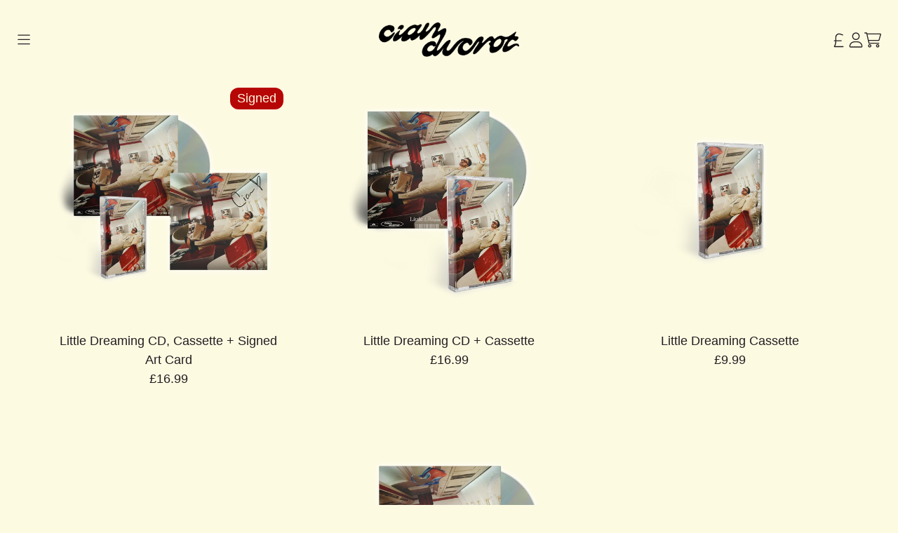

--- FILE ---
content_type: text/html; charset=utf-8
request_url: https://store.cianducrot.com/
body_size: 23776
content:
<!doctype html>
<html class="flex flex-col min-h-full" lang="en">
<head>
  
  <meta charset="utf-8">
  <meta name="robots" content="noai, noimageai">
  <meta http-equiv="X-UA-Compatible" content="IE=edge,chrome=1">
  <meta name="viewport" content="width=device-width,initial-scale=1,shrink-to-fit=no">
  <style data-shopify>
/* TYPOGRAPHY */:root {

  --typeface_primary: "sloop-script-one", "geographica", sans-serif;


  --typeface_secondary: "sloop-script-one", "geographica", sans-serif;


  --typeface_tertiary: Arial, sans-serif;


  --font_display_md: var(--typeface_primary);
  --font_display_md_weight: 400;
  --font_display_md_size: 0.8125rem;
  --font_display_md_letter: 0.125rem;
  --font_display_md_line: 1.5;
  --font_display_md_text_transform: none;
  --font_display_md_size_md: 0.8125rem;
  
  --font_heading_2xl: var(--typeface_primary);
  --font_heading_2xl_weight: 700;
  --font_heading_2xl_size: 1.8125rem;
  --font_heading_2xl_letter: 0.125rem;
  --font_heading_2xl_line: 1.2;
  --font_heading_2xl_text_transform: none;
  --font_heading_2xl_size_md: 1.8125rem;
  
  --font_heading_xl: var(--typeface_primary);
  --font_heading_xl_weight: 700;
  --font_heading_xl_size: 2.0rem;
  --font_heading_xl_letter: 0.125rem;
  --font_heading_xl_line: 1.5;
  --font_heading_xl_text_transform: none;
  --font_heading_xl_size_md: 2.0rem;
  
  --font_heading_lg: var(--typeface_secondary);
  --font_heading_lg_weight: 700;
  --font_heading_lg_size: 1.8125rem;
  --font_heading_lg_letter: 0.0rem;
  --font_heading_lg_line: 1.5;
  --font_heading_lg_text_transform: none;
  --font_heading_lg_size_md: 1.375rem;
  
  --font_heading_md: var(--typeface_tertiary);
  --font_heading_md_weight: 700;
  --font_heading_md_size: 2.125rem;
  --font_heading_md_letter: 0.0rem;
  --font_heading_md_line: 1.5;
  --font_heading_md_text_transform: none;
  --font_heading_md_size_md: 1.9375rem;
  
  --font_body_lg: var(--typeface_tertiary);
  --font_body_lg_weight: 400;
  --font_body_lg_size: 1.125rem;
  --font_body_lg_letter: 0.0rem;
  --font_body_lg_line: 1.5;
  --font_body_lg_text_transform: none;
  --font_body_lg_size_md: 1.125rem;
  
  --font_body_md: var(--typeface_tertiary);
  --font_body_md_weight: 400;
  --font_body_md_size: 1.0rem;
  --font_body_md_letter: 0.0rem;
  --font_body_md_line: 1.5;
  --font_body_md_text_transform: none;
  --font_body_md_size_md: 1.0rem;
  
  --font_body_sm: var(--typeface_tertiary);
  --font_body_sm_weight: 600;
  --font_body_sm_size: 0.9375rem;
  --font_body_sm_letter: 0.0rem;
  --font_body_sm_line: 1.5;
  --font_body_sm_text_transform: none;
  --font_body_sm_size_md: 0.9375rem;
  
  --font_body_xs: var(--typeface_primary);
  --font_body_xs_weight: 400;
  --font_body_xs_size: 1.75rem;
  --font_body_xs_letter: 0.0rem;
  --font_body_xs_line: 1.5;
  --font_body_xs_text_transform: none;
  --font_body_xs_size_md: 0.75rem;
  
  --font_button: var(--typeface_primary);
  --font_button_weight: 600;
  --font_button_size: 1.25rem;
  --font_button_letter: 0.0625rem;
  --font_button_line: 1;
  --font_button_text_transform: none;
  --font_button_size_md: 1.375rem;

  --font_navigation_lg: var(--typeface_tertiary);
  --font_navigation_lg_weight: 400;
  --font_navigation_lg_size: 1.125rem;
  --font_navigation_lg_letter: 0.0rem;
  --font_navigation_lg_line: 1.5;
  --font_navigation_lg_text_transform: none;
  --font_navigation_lg_size_md: 1.125rem;
  
  --font_navigation_md: var(--typeface_tertiary);
  --font_navigation_md_weight: 400;
  --font_navigation_md_size: 1.0rem;
  --font_navigation_md_letter: 0.0rem;
  --font_navigation_md_line: 1.5;
  --font_navigation_md_text_transform: none;
  --font_navigation_md_size_md: 1.0rem;
  
  --font_navigation_sm: var(--typeface_primary);
  --font_navigation_sm_weight: 400;
  --font_navigation_sm_size: 0.875rem;
  --font_navigation_sm_letter: 0.0rem;
  --font_navigation_sm_line: 1.5;
  --font_navigation_sm_text_transform: none;
  --font_navigation_sm_size_md: 0.875rem;
}
/* TYPOGRAPHY */

</style>
  <style data-shopify>
  /**
      Set Color Variable from shopify
  */
  :root {
    --color-black: hsl(0 0 5%);
    --color-white: hsl(0 0 95%);
    --color-transparent: rgba(0,0,0,0);

    --color-gray-50: hsl(0 0% 98%);
    --color-gray-100: hsl(240 5% 96%);
    --color-gray-200: hsl(240 6% 90%);
    --color-gray-300: hsl(240 5% 84%);
    --color-gray-400: hsl(240 5% 65%);
    --color-gray-500: hsl(240 4% 46%);
    --color-gray-600: hsl(240 5% 34%);
    --color-gray-700: hsl(240 5% 26%);
    --color-gray-800: hsl(240 4% 16%);
    --color-gray-900: hsl(240 6% 10%);

    
      

      --scheme1-content-base:334 10% 13%;
      --scheme1-content-subtle:240 5% 34%;
      --scheme1-content-emphasis:240 6% 10%;
      --scheme1-content-heading:240 6% 10%;
      
      --scheme1-surface:52 88% 94%;
      --scheme1-surface-gradient: ;
      --scheme1-background:52 88% 94%;
      --scheme1-background-gradient: ;

      --scheme1-primary:334 10% 13%;
      --scheme1-primary-light:335 10% 33%;
      --scheme1-primary-dark:0 0% 0%;
      --scheme1-primary-on:52 88% 94%;
      --scheme1-primary-gradient: ;

      --scheme1-secondary:0 94% 37%;
      --scheme1-secondary-light:0 94% 57%;
      --scheme1-secondary-dark:0 93% 17%;
      --scheme1-secondary-on:52 88% 94%;
      --scheme1-secondary-gradient: ;

      --scheme1-tertiary:52 88% 94%;
      --scheme1-tertiary-light:0 0% 100%;
      --scheme1-tertiary-dark:51 88% 74%;
      --scheme1-tertiary-on:0 0% 98%;
      --scheme1-tertiary-gradient: ;
      
      
      
      --scheme1-notification-on:200 4% 13%;
      --scheme1-notification:220 6% 90%;
      --scheme1-notification-mix: hsl(211, 11%, 42%);

      
      
      --scheme1-success-on:150 3% 13%;
      --scheme1-success:141 79% 85%;
      --scheme1-success-mix: hsl(141, 22%, 39%);

      
      
      --scheme1-error-on:0 74% 42%;
      --scheme1-error:0 100% 97%;
      --scheme1-error-mix: hsl(0, 66%, 60%);

    
      

      --scheme2-content-base:240 4% 16%;
      --scheme2-content-subtle:240 5% 34%;
      --scheme2-content-emphasis:240 6% 10%;
      --scheme2-content-heading:240 6% 10%;
      
      --scheme2-surface:240 5% 96%;
      --scheme2-surface-gradient: ;
      --scheme2-background:240 5% 96%;
      --scheme2-background-gradient: ;

      --scheme2-primary:240 6% 10%;
      --scheme2-primary-light:240 6% 30%;
      --scheme2-primary-dark:0 0% 0%;
      --scheme2-primary-on:0 0% 98%;
      --scheme2-primary-gradient: ;

      --scheme2-secondary:240 4% 16%;
      --scheme2-secondary-light:240 4% 36%;
      --scheme2-secondary-dark:0 0% 0%;
      --scheme2-secondary-on:0 0% 98%;
      --scheme2-secondary-gradient: ;

      --scheme2-tertiary:240 5% 34%;
      --scheme2-tertiary-light:240 6% 54%;
      --scheme2-tertiary-dark:240 4% 14%;
      --scheme2-tertiary-on:0 0% 98%;
      --scheme2-tertiary-gradient: ;
      
      
      
      --scheme2-notification-on:200 4% 13%;
      --scheme2-notification:220 6% 90%;
      --scheme2-notification-mix: hsl(211, 11%, 42%);

      
      
      --scheme2-success-on:150 3% 13%;
      --scheme2-success:141 79% 85%;
      --scheme2-success-mix: hsl(141, 22%, 39%);

      
      
      --scheme2-error-on:0 74% 42%;
      --scheme2-error:0 100% 97%;
      --scheme2-error-mix: hsl(0, 66%, 60%);

    
  }
  
      
      .scheme-scheme1 {
        /* Content */
        --color-content-base: hsl(var(--scheme1-content-base));
        --color-content-subtle: hsl(var(--scheme1-content-subtle));
        --color-content-emphasis: hsl(var(--scheme1-content-emphasis));
        --color-content-heading: hsl(var(--scheme1-content-heading));
        
        /* Surface */
        --color-surface: hsl(var(--scheme1-surface, var(--scheme1-background)));
         
          --color-surface-gradient: hsl(var(--scheme1-surface));
        

        /* Background */
        --color-background: hsl(var(--scheme1-background));
         
          --color-background-gradient: hsl(var(--scheme1-background));
        

        /* Primary Color */
        --color-primary-on: hsl(var(--scheme1-primary-on));
        --color-primary: hsl(var(--scheme1-primary));
        --color-primary-20: hsl(var(--scheme1-primary) / .2);
        --color-primary-30: hsl(var(--scheme1-primary) / .3);
        --color-primary-40: hsl(var(--scheme1-primary) / .4);
        --color-primary-60: hsl(var(--scheme1-primary) / .6);
        
        --color-primary-dark: hsl(var(--scheme1-primary-dark));
        --color-primary-dark-20: hsl(var(--scheme1-primary-dark) / .2);
        --color-primary-dark-30: hsl(var(--scheme1-primary-dark) / .3);
        --color-primary-dark-40: hsl(var(--scheme1-primary-dark) / .4);
        --color-primary-dark-60: hsl(var(--scheme1-primary-dark) / .6);

        --color-primary-light: hsl(var(--scheme1-primary-light));
        --color-primary-light-20: hsl(var(--scheme1-primary-light) / .2);
        --color-primary-light-30: hsl(var(--scheme1-primary-light) / .3);
        --color-primary-light-40: hsl(var(--scheme1-primary-light) / .4);
        --color-primary-light-60: hsl(var(--scheme1-primary-light) / .6);

         
          --color-primary-gradient: hsl(var(--scheme1-primary));
        
        
        /* Secondary Color */
        --color-secondary-on: hsl(var(--scheme1-secondary-on));
        --color-secondary: hsl(var(--scheme1-secondary));
        --color-secondary-20: hsl(var(--scheme1-secondary) / .2);
        --color-secondary-30: hsl(var(--scheme1-secondary) / .3);
        --color-secondary-40: hsl(var(--scheme1-secondary) / .4);
        --color-secondary-60: hsl(var(--scheme1-secondary) / .6);

        --color-secondary-dark: hsl(var(--scheme1-secondary-dark));
        --color-secondary-dark-20: hsl(var(--scheme1-secondary-dark) / .2);
        --color-secondary-dark-30: hsl(var(--scheme1-secondary-dark) / .3);
        --color-secondary-dark-40: hsl(var(--scheme1-secondary-dark) / .4);
        --color-secondary-dark-60: hsl(var(--scheme1-secondary-dark) / .6);

        --color-secondary-light: hsl(var(--scheme1-secondary-light));
        --color-secondary-light-20: hsl(var(--scheme1-secondary-light) / .2);
        --color-secondary-light-30: hsl(var(--scheme1-secondary-light) / .3);
        --color-secondary-light-40: hsl(var(--scheme1-secondary-light) / .4);
        --color-secondary-light-60: hsl(var(--scheme1-secondary-light) / .6);

         
          --color-secondary-gradient: hsl(var(--scheme1-secondary));
        

        /* Tertiary Color */
        --color-tertiary-on: hsl(var(--scheme1-tertiary-on));
        --color-tertiary: hsl(var(--scheme1-tertiary));
        --color-tertiary-20: hsl(var(--scheme1-tertiary) / .2);
        --color-tertiary-30: hsl(var(--scheme1-tertiary) / .3);
        --color-tertiary-40: hsl(var(--scheme1-tertiary) / .4);
        --color-tertiary-60: hsl(var(--scheme1-tertiary) / .6);

        --color-tertiary-dark: hsl(var(--scheme1-tertiary-dark));
        --color-tertiary-dark-20: hsl(var(--scheme1-tertiary-dark) / .2);
        --color-tertiary-dark-30: hsl(var(--scheme1-tertiary-dark) / .3);
        --color-tertiary-dark-40: hsl(var(--scheme1-tertiary-dark) / .4);
        --color-tertiary-dark-60: hsl(var(--scheme1-tertiary-dark) / .6);

        --color-tertiary-light: hsl(var(--scheme1-tertiary-light));
        --color-tertiary-light-20: hsl(var(--scheme1-tertiary-light) / .2);
        --color-tertiary-light-30: hsl(var(--scheme1-tertiary-light) / .3);
        --color-tertiary-light-40: hsl(var(--scheme1-tertiary-light) / .4);
        --color-tertiary-light-60: hsl(var(--scheme1-tertiary-light) / .6);

         
          --color-tertiary-gradient: hsl(var(--scheme1-tertiary));
        

        /* Accent Colors */
        /* Notification */
        --color-on-notification: hsl(var(--scheme1-notification-on));
        --color-notification: hsl(var(--scheme1-notification));
        --color-notification-mix: var(--scheme1-notification-mix);

        /* Success */
        --color-on-success: hsl(var(--scheme1-success-on));
        --color-success: hsl(var(--scheme1-success));
        --color-success-mix: var(--scheme1-success-mix);

        /* Error */
        --color-on-error: hsl(var(--scheme1-error-on));
        --color-error: hsl(var(--scheme1-error));
        --color-error-mix: var(--scheme1-error-mix);

        /* Section */
        
        --color-text: var(--color-content-base, var(--color-content-base));
        --color-border: var(--color-secondary, var(--border-default-color));
        /* Section */

        /* Tables BG Color */
        --color-table-bg: var(--color-default, var(--color-background))
      }
    
      
      .scheme-scheme2 {
        /* Content */
        --color-content-base: hsl(var(--scheme2-content-base));
        --color-content-subtle: hsl(var(--scheme2-content-subtle));
        --color-content-emphasis: hsl(var(--scheme2-content-emphasis));
        --color-content-heading: hsl(var(--scheme2-content-heading));
        
        /* Surface */
        --color-surface: hsl(var(--scheme2-surface, var(--scheme2-background)));
         
          --color-surface-gradient: hsl(var(--scheme2-surface));
        

        /* Background */
        --color-background: hsl(var(--scheme2-background));
         
          --color-background-gradient: hsl(var(--scheme2-background));
        

        /* Primary Color */
        --color-primary-on: hsl(var(--scheme2-primary-on));
        --color-primary: hsl(var(--scheme2-primary));
        --color-primary-20: hsl(var(--scheme2-primary) / .2);
        --color-primary-30: hsl(var(--scheme2-primary) / .3);
        --color-primary-40: hsl(var(--scheme2-primary) / .4);
        --color-primary-60: hsl(var(--scheme2-primary) / .6);
        
        --color-primary-dark: hsl(var(--scheme2-primary-dark));
        --color-primary-dark-20: hsl(var(--scheme2-primary-dark) / .2);
        --color-primary-dark-30: hsl(var(--scheme2-primary-dark) / .3);
        --color-primary-dark-40: hsl(var(--scheme2-primary-dark) / .4);
        --color-primary-dark-60: hsl(var(--scheme2-primary-dark) / .6);

        --color-primary-light: hsl(var(--scheme2-primary-light));
        --color-primary-light-20: hsl(var(--scheme2-primary-light) / .2);
        --color-primary-light-30: hsl(var(--scheme2-primary-light) / .3);
        --color-primary-light-40: hsl(var(--scheme2-primary-light) / .4);
        --color-primary-light-60: hsl(var(--scheme2-primary-light) / .6);

         
          --color-primary-gradient: hsl(var(--scheme2-primary));
        
        
        /* Secondary Color */
        --color-secondary-on: hsl(var(--scheme2-secondary-on));
        --color-secondary: hsl(var(--scheme2-secondary));
        --color-secondary-20: hsl(var(--scheme2-secondary) / .2);
        --color-secondary-30: hsl(var(--scheme2-secondary) / .3);
        --color-secondary-40: hsl(var(--scheme2-secondary) / .4);
        --color-secondary-60: hsl(var(--scheme2-secondary) / .6);

        --color-secondary-dark: hsl(var(--scheme2-secondary-dark));
        --color-secondary-dark-20: hsl(var(--scheme2-secondary-dark) / .2);
        --color-secondary-dark-30: hsl(var(--scheme2-secondary-dark) / .3);
        --color-secondary-dark-40: hsl(var(--scheme2-secondary-dark) / .4);
        --color-secondary-dark-60: hsl(var(--scheme2-secondary-dark) / .6);

        --color-secondary-light: hsl(var(--scheme2-secondary-light));
        --color-secondary-light-20: hsl(var(--scheme2-secondary-light) / .2);
        --color-secondary-light-30: hsl(var(--scheme2-secondary-light) / .3);
        --color-secondary-light-40: hsl(var(--scheme2-secondary-light) / .4);
        --color-secondary-light-60: hsl(var(--scheme2-secondary-light) / .6);

         
          --color-secondary-gradient: hsl(var(--scheme2-secondary));
        

        /* Tertiary Color */
        --color-tertiary-on: hsl(var(--scheme2-tertiary-on));
        --color-tertiary: hsl(var(--scheme2-tertiary));
        --color-tertiary-20: hsl(var(--scheme2-tertiary) / .2);
        --color-tertiary-30: hsl(var(--scheme2-tertiary) / .3);
        --color-tertiary-40: hsl(var(--scheme2-tertiary) / .4);
        --color-tertiary-60: hsl(var(--scheme2-tertiary) / .6);

        --color-tertiary-dark: hsl(var(--scheme2-tertiary-dark));
        --color-tertiary-dark-20: hsl(var(--scheme2-tertiary-dark) / .2);
        --color-tertiary-dark-30: hsl(var(--scheme2-tertiary-dark) / .3);
        --color-tertiary-dark-40: hsl(var(--scheme2-tertiary-dark) / .4);
        --color-tertiary-dark-60: hsl(var(--scheme2-tertiary-dark) / .6);

        --color-tertiary-light: hsl(var(--scheme2-tertiary-light));
        --color-tertiary-light-20: hsl(var(--scheme2-tertiary-light) / .2);
        --color-tertiary-light-30: hsl(var(--scheme2-tertiary-light) / .3);
        --color-tertiary-light-40: hsl(var(--scheme2-tertiary-light) / .4);
        --color-tertiary-light-60: hsl(var(--scheme2-tertiary-light) / .6);

         
          --color-tertiary-gradient: hsl(var(--scheme2-tertiary));
        

        /* Accent Colors */
        /* Notification */
        --color-on-notification: hsl(var(--scheme2-notification-on));
        --color-notification: hsl(var(--scheme2-notification));
        --color-notification-mix: var(--scheme2-notification-mix);

        /* Success */
        --color-on-success: hsl(var(--scheme2-success-on));
        --color-success: hsl(var(--scheme2-success));
        --color-success-mix: var(--scheme2-success-mix);

        /* Error */
        --color-on-error: hsl(var(--scheme2-error-on));
        --color-error: hsl(var(--scheme2-error));
        --color-error-mix: var(--scheme2-error-mix);

        /* Section */
        
          --color-bg: var(--color-tertiary, var(--color-background));
        
        --color-text: var(--color-content-base, var(--color-content-base));
        --color-border: var(--color-secondary, var(--border-default-color));
        /* Section */

        /* Tables BG Color */
        --color-table-bg: var(--color-default, var(--color-background))
      }
    
</style>

  <style data-shopify>:root {
    --border-default-width: 1px;
    --border-default-width-narrow: 1px;
    --border-default-width-wide: 2px;
    --border-default-radius: 0;
    --border-default-color: var(--color-content-subtle);
  }</style>
  <style data-shopify>:root {
      /* All Buttons */
      --button-px-sm: 0.75rem;
      --button-py-sm: 0.5rem;
      --button-px-md: 1rem;
      --button-py-md: 0.625rem;
      --button-px-lg: 1.25rem;
      --button-py-lg: 0.75rem;

      --button-font-size: var(--font_button_size);--button-all-border-radius: var(--border-default-radius);/* default */
        --border-button-width: var(--border-default-width);--button-px-default: var(--button-px-lg);--button-py-default: var(--button-py-md);}

  .btn {
    --tw-shadow: 0 0px 0px 0 var(--button-shadow-color);
    --button-box-shadow: var(--tw-ring-offset-shadow, 0 0 rgba(0,0,0,0)), var(--tw-ring-shadow, 0 0 rgba(0,0,0,0)), var(--tw-shadow);

    display: flex;
    align-items: center;
    justify-content: center;
    text-align: center;
    cursor: pointer;
    position: relative;
    overflow: hidden;

    color: var(--button-color);
    /* background: var(--button-fill); */

    border-radius: var(--button-all-border-radius);
    border-width: var(--border-button-width);
    border-color: var(--border-color);

    box-shadow: var(--button-box-shadow);
    padding: var(--button-py-default) var(--button-px-default);

    font-size: var(--button-font-size);
    font-family: var(--font_button);
    font-weight: var(--font_button_weight);
    letter-spacing: var(--font_button_letter);
    line-height: var(--font_button_line);
    text-transform: var(--font_button_text_transform);

    transition: .2s ease-out;

    






    --border-color: var(--default,var(--color-primary));
    --button-color: var(--color-primary-on);
    --button-shadow-color: var(--color-primary-20);
    text-decoration-color: transparent;



    
      --button-fill: var(--color-primary);
    

    
      --button-fill-hover: var(--color-secondary);
    
  }

  .btn:before,
  .btn:after {
    content: '';
    background: transparent;
    inset: 0;
    position: absolute;
    display: block;
    z-index: -1;
    transition: .2s ease-out;
    
    transform: translate3d(0,0,0);
    
  }
  .btn:before {
    background: var(--button-fill-hover);
    opacity: 0;
  }
  .btn:hover::before,
  .group:hover .btn::before {
    opacity: var(--button-bg-opacity, 1);
  }

  .btn:after {
    background: var(--button-fill);
    opacity: var(--button-bg-opacity, 1);
  }
  .btn:hover::after,
  .group:hover .btn::after {
    opacity: 0;
  }

  input.btn {
    background: var(--button-fill);
  }
  input.btn:before {
    display: none;
  }
  input.btn:after {
    display: none;
  }
  input.btn:hover {
    background: var(--button-fill-hover);
  }

  .btn--sm {
    --button-py-default: var(--button-py-sm);
    --button-px-default: var(--button-px-sm);
    font-size: max(calc(var(--button-font-size) * .618em ), 14px)
  }
  .btn--md {
    --button-py-default: var(--button-py-md);
    --button-px-default: var(--button-px-md);
  }
  .btn--lg {
    --button-py-default: var(--button-py-lg);
    --button-px-default: var(--button-px-lg);
  }

  .btn:hover,
  .btn--primary:hover,
  .group:hover .btn--primary {
    
    

    






    --border-color: var(--default,var(--color-secondary));
    --button-color: var(--color-secondary-on);
    --button-shadow-color: var(--color-secondary-20);
    text-decoration-color: transparent;



    
  }

  .btn:active,
  .btn--primary:active,
  .group:active .btn--primary {
    
  }

  .btn--secondary {
    






    --button-color: var(--color-secondary);
    --border-color: var(--default,var(--color-secondary));
    --button-shadow-color: var(--color-secondary-20);
    text-decoration-color: transparent;

  

    
      --button-fill: var(--color-transparent);
    

    
      --button-fill-hover: var(--color-primary);
    
  }

  .btn--secondary:hover,
  .group:hover .btn--secondary {
    
    

    
    

    






    --border-color: var(--default,var(--color-primary));
    --button-color: var(--color-primary-on);
    --button-shadow-color: var(--color-primary-20);
    text-decoration-color: transparent;



    
  }

  .btn--secondary:active,
  .group:active .btn--secondary {
    
  }

  .btn--tertiary {
    






    --button-color: var(--color-primary);
    --border-color: transparent;
    --button-shadow-color: transparent;
    text-decoration-color: transparent;

  

    
      --button-fill: var(--color-transparent);
    

    
      --button-fill-hover: var(--color-primary);
    
  }

  .btn--tertiary:hover,
  .group:hover .btn--tertiary {
    
    

    
    

    






    --border-color: var(--default,var(--color-primary));
    --button-color: var(--color-primary-on);
    --button-shadow-color: var(--color-primary-20);
    text-decoration-color: transparent;



    
  }

  .btn--tertiary:active,
  .group:active .btn--tertiary {
    
  }

  @media screen and (min-width: 48em) {
    .btn {
      --button-font-size: var(--font_button_size_md);
    }
  }</style>
  <style data-shopify>

:root {
  --gap-sm-2xs: 0.25rem;
  --gap-sm-xs: 0.5rem;
  --gap-sm-sm: 0.75rem;
  --gap-sm-md: 1.0rem;
  --gap-sm-lg: 1.25rem;
  --gap-sm-xl: 1.5rem;
  --gap-sm-2xl: 2.0rem;
  --gap-lg-2xs: 0.5rem;
  --gap-lg-xs: 1.0rem;
  --gap-lg-sm: 1.5rem;
  --gap-lg-md: 2.0rem;
  --gap-lg-lg: 2.5rem;
  --gap-lg-xl: 3.0rem;
  --gap-lg-2xl: 3.5rem;
  --gap-container-2xs: 0.5rem;
  --gap-container-xs: 1.0rem;
  --gap-container-sm: 2.0rem;
  --gap-container-md: 3.0rem;
  --gap-container-lg: 4.0rem;
  --gap-container-xl: 5.0rem;
  --gap-container-2xl: 6.0rem;
  --padding-xs-2xs: 0.125rem;
  --padding-xs-xs: 0.25rem;
  --padding-xs-sm: 0.375rem;
  --padding-xs-md: 0.5rem;
  --padding-xs-lg: 0.625rem;
  --padding-xs-xl: 0.75rem;
  --padding-xs-2xl: 1.0rem;
  --padding-sm-2xs: 0.25rem;
  --padding-sm-xs: 0.5rem;
  --padding-sm-sm: 0.75rem;
  --padding-sm-md: 1.0rem;
  --padding-sm-lg: 1.25rem;
  --padding-sm-xl: 1.5rem;
  --padding-sm-2xl: 2.0rem;
  --padding-lg-2xs: 0.5rem;
  --padding-lg-xs: 1.0rem;
  --padding-lg-sm: 1.5rem;
  --padding-lg-md: 2.0rem;
  --padding-lg-lg: 2.5rem;
  --padding-lg-xl: 3.0rem;
  --padding-lg-2xl: 3.5rem;
  --padding-container-2xs: 0.5rem;
  --padding-container-xs: 1.0rem;
  --padding-container-sm: 2.0rem;
  --padding-container-md: 3.0rem;
  --padding-container-lg: 4.0rem;
  --padding-container-xl: 5.0rem;
  --padding-container-2xl: 6.0rem;
  --padding-section-desktop-2xs: .5rem;
  --padding-section-desktop-xs: 1rem;
  --padding-section-desktop-sm: 2rem;
  --padding-section-desktop-md: 3rem;
  --padding-section-desktop-lg: 4rem;
  --padding-section-desktop-xl: 5rem;
  --padding-section-desktop-2xl: 6rem;
  --padding-section-mobile-2xs: .25rem;
  --padding-section-mobile-xs: .5rem;
  --padding-section-mobile-sm: 1.5rem;
  --padding-section-mobile-md: 2rem;
  --padding-section-mobile-lg: 2.5rem;
  --padding-section-mobile-xl: 3rem;
  --padding-section-mobile-2xl: 4rem;
  --margin-sm-2xs: 0.25rem;
  --margin-sm-xs: 0.5rem;
  --margin-sm-sm: 0.75rem;
  --margin-sm-md: 1.0rem;
  --margin-sm-lg: 1.25rem;
  --margin-sm-xl: 1.5rem;
  --margin-sm-2xl: 2.0rem;
  --margin-lg-2xs: 0.5rem;
  --margin-lg-xs: 1.0rem;
  --margin-lg-sm: 1.5rem;
  --margin-lg-md: 2.0rem;
  --margin-lg-lg: 2.5rem;
  --margin-lg-xl: 3.0rem;
  --margin-lg-2xl: 3.5rem;
  --margin-container-2xs: 0.5rem;
  --margin-container-xs: 1.0rem;
  --margin-container-sm: 2.0rem;
  --margin-container-md: 3.0rem;
  --margin-container-lg: 4.0rem;
  --margin-container-xl: 5.0rem;
  --margin-container-2xl: 6.0rem;
  --w-tooltip-sm: 180px;
  --w-tooltip-md: 210px;
  --w-tooltip-lg: 240px;
  --w-tooltip-xl: 270px;

  --container-max-w-sm: 100rem;
  --container-max-w-lg: 200rem;

  
  
  
  
  
  
  
  --select-pad-r: calc(var(--border-default-width) + 1rem + (2 * var(--padding-sm-xs)));
  
}

</style>
  <link href="//store.cianducrot.com/cdn/shop/t/23/assets/styles-critical.bundle.css?v=95354440523325875081753959161" rel="stylesheet" type="text/css" media="all" />
  <title>
    

        Cian Ducrot - Official Store - Shop Exclusive Music &amp; Merch
      
</title>
    
    
  
  
  

  





<script>
    window.theme_version = '2.4.0';
</script>
  <script src="//store.cianducrot.com/cdn/shop/t/23/assets/runtime.bundle.js?v=174961091417479592091753959157"></script>
  <script src="//store.cianducrot.com/cdn/shop/t/23/assets/geolocation.bundle.js?v=25997225496213738311753959142"></script>
  
    <script>
  window.dataLayer = window.dataLayer || [];
  
window.dataLayer.push({
    event:'page_data_loaded',
    user: {
      logged_in: 'false'
    },
    pageType: 'index',
    platform: 'shopify',
    shopify_consent: 'true',
    platform_theme: 'global',
    platform_version: window.theme_version
  });
</script>
<!-- Google Tag Manager -->
<script>(function(w,d,s,l,i){w[l]=w[l]||[];w[l].push({'gtm.start':
new Date().getTime(),event:'gtm.js'});var f=d.getElementsByTagName(s)[0],
j=d.createElement(s),dl=l!='dataLayer'?'&l='+l:'';j.async=true;j.src=
'https://www.googletagmanager.com/gtm.js?id='+i+dl;f.parentNode.insertBefore(j,f);
})(window,document,'script','dataLayer','GTM-T6NRF4H');</script>
<!-- End Google Tag Manager -->
  

  <link rel="canonical" href="https://store.cianducrot.com/">

  <script>window.performance && window.performance.mark && window.performance.mark('shopify.content_for_header.start');</script><meta name="google-site-verification" content="F8DGNoVsNL_gOGp-3Kyrzi4b7mxSAoAXsu8FjmWL2dI">
<meta id="shopify-digital-wallet" name="shopify-digital-wallet" content="/73610232130/digital_wallets/dialog">
<meta name="shopify-checkout-api-token" content="78d56c73f3c3de79b0b6de16ccbd96f4">
<script async="async" src="/checkouts/internal/preloads.js?locale=en-GB"></script>
<link rel="preconnect" href="https://shop.app" crossorigin="anonymous">
<script async="async" src="https://shop.app/checkouts/internal/preloads.js?locale=en-GB&shop_id=73610232130" crossorigin="anonymous"></script>
<script id="apple-pay-shop-capabilities" type="application/json">{"shopId":73610232130,"countryCode":"GB","currencyCode":"GBP","merchantCapabilities":["supports3DS"],"merchantId":"gid:\/\/shopify\/Shop\/73610232130","merchantName":"Cian Ducrot","requiredBillingContactFields":["postalAddress","email","phone"],"requiredShippingContactFields":["postalAddress","email","phone"],"shippingType":"shipping","supportedNetworks":["visa","maestro","masterCard","amex","discover","elo"],"total":{"type":"pending","label":"Cian Ducrot","amount":"1.00"},"shopifyPaymentsEnabled":true,"supportsSubscriptions":true}</script>
<script id="shopify-features" type="application/json">{"accessToken":"78d56c73f3c3de79b0b6de16ccbd96f4","betas":["rich-media-storefront-analytics"],"domain":"store.cianducrot.com","predictiveSearch":true,"shopId":73610232130,"locale":"en"}</script>
<script>var Shopify = Shopify || {};
Shopify.shop = "cian-ducrot-uk.myshopify.com";
Shopify.locale = "en";
Shopify.currency = {"active":"GBP","rate":"1.0"};
Shopify.country = "GB";
Shopify.theme = {"name":"Copy of Cian Live theme","id":182838460799,"schema_name":"Rhythm","schema_version":"2.4.0","theme_store_id":null,"role":"main"};
Shopify.theme.handle = "null";
Shopify.theme.style = {"id":null,"handle":null};
Shopify.cdnHost = "store.cianducrot.com/cdn";
Shopify.routes = Shopify.routes || {};
Shopify.routes.root = "/";</script>
<script type="module">!function(o){(o.Shopify=o.Shopify||{}).modules=!0}(window);</script>
<script>!function(o){function n(){var o=[];function n(){o.push(Array.prototype.slice.apply(arguments))}return n.q=o,n}var t=o.Shopify=o.Shopify||{};t.loadFeatures=n(),t.autoloadFeatures=n()}(window);</script>
<script>
  window.ShopifyPay = window.ShopifyPay || {};
  window.ShopifyPay.apiHost = "shop.app\/pay";
  window.ShopifyPay.redirectState = null;
</script>
<script id="shop-js-analytics" type="application/json">{"pageType":"index"}</script>
<script defer="defer" async type="module" src="//store.cianducrot.com/cdn/shopifycloud/shop-js/modules/v2/client.init-shop-cart-sync_BT-GjEfc.en.esm.js"></script>
<script defer="defer" async type="module" src="//store.cianducrot.com/cdn/shopifycloud/shop-js/modules/v2/chunk.common_D58fp_Oc.esm.js"></script>
<script defer="defer" async type="module" src="//store.cianducrot.com/cdn/shopifycloud/shop-js/modules/v2/chunk.modal_xMitdFEc.esm.js"></script>
<script type="module">
  await import("//store.cianducrot.com/cdn/shopifycloud/shop-js/modules/v2/client.init-shop-cart-sync_BT-GjEfc.en.esm.js");
await import("//store.cianducrot.com/cdn/shopifycloud/shop-js/modules/v2/chunk.common_D58fp_Oc.esm.js");
await import("//store.cianducrot.com/cdn/shopifycloud/shop-js/modules/v2/chunk.modal_xMitdFEc.esm.js");

  window.Shopify.SignInWithShop?.initShopCartSync?.({"fedCMEnabled":true,"windoidEnabled":true});

</script>
<script>
  window.Shopify = window.Shopify || {};
  if (!window.Shopify.featureAssets) window.Shopify.featureAssets = {};
  window.Shopify.featureAssets['shop-js'] = {"shop-cart-sync":["modules/v2/client.shop-cart-sync_DZOKe7Ll.en.esm.js","modules/v2/chunk.common_D58fp_Oc.esm.js","modules/v2/chunk.modal_xMitdFEc.esm.js"],"init-fed-cm":["modules/v2/client.init-fed-cm_B6oLuCjv.en.esm.js","modules/v2/chunk.common_D58fp_Oc.esm.js","modules/v2/chunk.modal_xMitdFEc.esm.js"],"shop-cash-offers":["modules/v2/client.shop-cash-offers_D2sdYoxE.en.esm.js","modules/v2/chunk.common_D58fp_Oc.esm.js","modules/v2/chunk.modal_xMitdFEc.esm.js"],"shop-login-button":["modules/v2/client.shop-login-button_QeVjl5Y3.en.esm.js","modules/v2/chunk.common_D58fp_Oc.esm.js","modules/v2/chunk.modal_xMitdFEc.esm.js"],"pay-button":["modules/v2/client.pay-button_DXTOsIq6.en.esm.js","modules/v2/chunk.common_D58fp_Oc.esm.js","modules/v2/chunk.modal_xMitdFEc.esm.js"],"shop-button":["modules/v2/client.shop-button_DQZHx9pm.en.esm.js","modules/v2/chunk.common_D58fp_Oc.esm.js","modules/v2/chunk.modal_xMitdFEc.esm.js"],"avatar":["modules/v2/client.avatar_BTnouDA3.en.esm.js"],"init-windoid":["modules/v2/client.init-windoid_CR1B-cfM.en.esm.js","modules/v2/chunk.common_D58fp_Oc.esm.js","modules/v2/chunk.modal_xMitdFEc.esm.js"],"init-shop-for-new-customer-accounts":["modules/v2/client.init-shop-for-new-customer-accounts_C_vY_xzh.en.esm.js","modules/v2/client.shop-login-button_QeVjl5Y3.en.esm.js","modules/v2/chunk.common_D58fp_Oc.esm.js","modules/v2/chunk.modal_xMitdFEc.esm.js"],"init-shop-email-lookup-coordinator":["modules/v2/client.init-shop-email-lookup-coordinator_BI7n9ZSv.en.esm.js","modules/v2/chunk.common_D58fp_Oc.esm.js","modules/v2/chunk.modal_xMitdFEc.esm.js"],"init-shop-cart-sync":["modules/v2/client.init-shop-cart-sync_BT-GjEfc.en.esm.js","modules/v2/chunk.common_D58fp_Oc.esm.js","modules/v2/chunk.modal_xMitdFEc.esm.js"],"shop-toast-manager":["modules/v2/client.shop-toast-manager_DiYdP3xc.en.esm.js","modules/v2/chunk.common_D58fp_Oc.esm.js","modules/v2/chunk.modal_xMitdFEc.esm.js"],"init-customer-accounts":["modules/v2/client.init-customer-accounts_D9ZNqS-Q.en.esm.js","modules/v2/client.shop-login-button_QeVjl5Y3.en.esm.js","modules/v2/chunk.common_D58fp_Oc.esm.js","modules/v2/chunk.modal_xMitdFEc.esm.js"],"init-customer-accounts-sign-up":["modules/v2/client.init-customer-accounts-sign-up_iGw4briv.en.esm.js","modules/v2/client.shop-login-button_QeVjl5Y3.en.esm.js","modules/v2/chunk.common_D58fp_Oc.esm.js","modules/v2/chunk.modal_xMitdFEc.esm.js"],"shop-follow-button":["modules/v2/client.shop-follow-button_CqMgW2wH.en.esm.js","modules/v2/chunk.common_D58fp_Oc.esm.js","modules/v2/chunk.modal_xMitdFEc.esm.js"],"checkout-modal":["modules/v2/client.checkout-modal_xHeaAweL.en.esm.js","modules/v2/chunk.common_D58fp_Oc.esm.js","modules/v2/chunk.modal_xMitdFEc.esm.js"],"shop-login":["modules/v2/client.shop-login_D91U-Q7h.en.esm.js","modules/v2/chunk.common_D58fp_Oc.esm.js","modules/v2/chunk.modal_xMitdFEc.esm.js"],"lead-capture":["modules/v2/client.lead-capture_BJmE1dJe.en.esm.js","modules/v2/chunk.common_D58fp_Oc.esm.js","modules/v2/chunk.modal_xMitdFEc.esm.js"],"payment-terms":["modules/v2/client.payment-terms_Ci9AEqFq.en.esm.js","modules/v2/chunk.common_D58fp_Oc.esm.js","modules/v2/chunk.modal_xMitdFEc.esm.js"]};
</script>
<script>(function() {
  var isLoaded = false;
  function asyncLoad() {
    if (isLoaded) return;
    isLoaded = true;
    var urls = ["https:\/\/cdn.shopify.com\/s\/files\/1\/0736\/1023\/2130\/t\/4\/assets\/zendesk-embeddable.js?v=1679345812\u0026shop=cian-ducrot-uk.myshopify.com"];
    for (var i = 0; i < urls.length; i++) {
      var s = document.createElement('script');
      s.type = 'text/javascript';
      s.async = true;
      s.src = urls[i];
      var x = document.getElementsByTagName('script')[0];
      x.parentNode.insertBefore(s, x);
    }
  };
  if(window.attachEvent) {
    window.attachEvent('onload', asyncLoad);
  } else {
    window.addEventListener('load', asyncLoad, false);
  }
})();</script>
<script id="__st">var __st={"a":73610232130,"offset":0,"reqid":"2b9cd068-7316-4084-829f-55cee4c8b044-1769094294","pageurl":"store.cianducrot.com\/","u":"c801c96d5404","p":"home"};</script>
<script>window.ShopifyPaypalV4VisibilityTracking = true;</script>
<script id="captcha-bootstrap">!function(){'use strict';const t='contact',e='account',n='new_comment',o=[[t,t],['blogs',n],['comments',n],[t,'customer']],c=[[e,'customer_login'],[e,'guest_login'],[e,'recover_customer_password'],[e,'create_customer']],r=t=>t.map((([t,e])=>`form[action*='/${t}']:not([data-nocaptcha='true']) input[name='form_type'][value='${e}']`)).join(','),a=t=>()=>t?[...document.querySelectorAll(t)].map((t=>t.form)):[];function s(){const t=[...o],e=r(t);return a(e)}const i='password',u='form_key',d=['recaptcha-v3-token','g-recaptcha-response','h-captcha-response',i],f=()=>{try{return window.sessionStorage}catch{return}},m='__shopify_v',_=t=>t.elements[u];function p(t,e,n=!1){try{const o=window.sessionStorage,c=JSON.parse(o.getItem(e)),{data:r}=function(t){const{data:e,action:n}=t;return t[m]||n?{data:e,action:n}:{data:t,action:n}}(c);for(const[e,n]of Object.entries(r))t.elements[e]&&(t.elements[e].value=n);n&&o.removeItem(e)}catch(o){console.error('form repopulation failed',{error:o})}}const l='form_type',E='cptcha';function T(t){t.dataset[E]=!0}const w=window,h=w.document,L='Shopify',v='ce_forms',y='captcha';let A=!1;((t,e)=>{const n=(g='f06e6c50-85a8-45c8-87d0-21a2b65856fe',I='https://cdn.shopify.com/shopifycloud/storefront-forms-hcaptcha/ce_storefront_forms_captcha_hcaptcha.v1.5.2.iife.js',D={infoText:'Protected by hCaptcha',privacyText:'Privacy',termsText:'Terms'},(t,e,n)=>{const o=w[L][v],c=o.bindForm;if(c)return c(t,g,e,D).then(n);var r;o.q.push([[t,g,e,D],n]),r=I,A||(h.body.append(Object.assign(h.createElement('script'),{id:'captcha-provider',async:!0,src:r})),A=!0)});var g,I,D;w[L]=w[L]||{},w[L][v]=w[L][v]||{},w[L][v].q=[],w[L][y]=w[L][y]||{},w[L][y].protect=function(t,e){n(t,void 0,e),T(t)},Object.freeze(w[L][y]),function(t,e,n,w,h,L){const[v,y,A,g]=function(t,e,n){const i=e?o:[],u=t?c:[],d=[...i,...u],f=r(d),m=r(i),_=r(d.filter((([t,e])=>n.includes(e))));return[a(f),a(m),a(_),s()]}(w,h,L),I=t=>{const e=t.target;return e instanceof HTMLFormElement?e:e&&e.form},D=t=>v().includes(t);t.addEventListener('submit',(t=>{const e=I(t);if(!e)return;const n=D(e)&&!e.dataset.hcaptchaBound&&!e.dataset.recaptchaBound,o=_(e),c=g().includes(e)&&(!o||!o.value);(n||c)&&t.preventDefault(),c&&!n&&(function(t){try{if(!f())return;!function(t){const e=f();if(!e)return;const n=_(t);if(!n)return;const o=n.value;o&&e.removeItem(o)}(t);const e=Array.from(Array(32),(()=>Math.random().toString(36)[2])).join('');!function(t,e){_(t)||t.append(Object.assign(document.createElement('input'),{type:'hidden',name:u})),t.elements[u].value=e}(t,e),function(t,e){const n=f();if(!n)return;const o=[...t.querySelectorAll(`input[type='${i}']`)].map((({name:t})=>t)),c=[...d,...o],r={};for(const[a,s]of new FormData(t).entries())c.includes(a)||(r[a]=s);n.setItem(e,JSON.stringify({[m]:1,action:t.action,data:r}))}(t,e)}catch(e){console.error('failed to persist form',e)}}(e),e.submit())}));const S=(t,e)=>{t&&!t.dataset[E]&&(n(t,e.some((e=>e===t))),T(t))};for(const o of['focusin','change'])t.addEventListener(o,(t=>{const e=I(t);D(e)&&S(e,y())}));const B=e.get('form_key'),M=e.get(l),P=B&&M;t.addEventListener('DOMContentLoaded',(()=>{const t=y();if(P)for(const e of t)e.elements[l].value===M&&p(e,B);[...new Set([...A(),...v().filter((t=>'true'===t.dataset.shopifyCaptcha))])].forEach((e=>S(e,t)))}))}(h,new URLSearchParams(w.location.search),n,t,e,['guest_login'])})(!0,!0)}();</script>
<script integrity="sha256-4kQ18oKyAcykRKYeNunJcIwy7WH5gtpwJnB7kiuLZ1E=" data-source-attribution="shopify.loadfeatures" defer="defer" src="//store.cianducrot.com/cdn/shopifycloud/storefront/assets/storefront/load_feature-a0a9edcb.js" crossorigin="anonymous"></script>
<script crossorigin="anonymous" defer="defer" src="//store.cianducrot.com/cdn/shopifycloud/storefront/assets/shopify_pay/storefront-65b4c6d7.js?v=20250812"></script>
<script data-source-attribution="shopify.dynamic_checkout.dynamic.init">var Shopify=Shopify||{};Shopify.PaymentButton=Shopify.PaymentButton||{isStorefrontPortableWallets:!0,init:function(){window.Shopify.PaymentButton.init=function(){};var t=document.createElement("script");t.src="https://store.cianducrot.com/cdn/shopifycloud/portable-wallets/latest/portable-wallets.en.js",t.type="module",document.head.appendChild(t)}};
</script>
<script data-source-attribution="shopify.dynamic_checkout.buyer_consent">
  function portableWalletsHideBuyerConsent(e){var t=document.getElementById("shopify-buyer-consent"),n=document.getElementById("shopify-subscription-policy-button");t&&n&&(t.classList.add("hidden"),t.setAttribute("aria-hidden","true"),n.removeEventListener("click",e))}function portableWalletsShowBuyerConsent(e){var t=document.getElementById("shopify-buyer-consent"),n=document.getElementById("shopify-subscription-policy-button");t&&n&&(t.classList.remove("hidden"),t.removeAttribute("aria-hidden"),n.addEventListener("click",e))}window.Shopify?.PaymentButton&&(window.Shopify.PaymentButton.hideBuyerConsent=portableWalletsHideBuyerConsent,window.Shopify.PaymentButton.showBuyerConsent=portableWalletsShowBuyerConsent);
</script>
<script data-source-attribution="shopify.dynamic_checkout.cart.bootstrap">document.addEventListener("DOMContentLoaded",(function(){function t(){return document.querySelector("shopify-accelerated-checkout-cart, shopify-accelerated-checkout")}if(t())Shopify.PaymentButton.init();else{new MutationObserver((function(e,n){t()&&(Shopify.PaymentButton.init(),n.disconnect())})).observe(document.body,{childList:!0,subtree:!0})}}));
</script>
<link id="shopify-accelerated-checkout-styles" rel="stylesheet" media="screen" href="https://store.cianducrot.com/cdn/shopifycloud/portable-wallets/latest/accelerated-checkout-backwards-compat.css" crossorigin="anonymous">
<style id="shopify-accelerated-checkout-cart">
        #shopify-buyer-consent {
  margin-top: 1em;
  display: inline-block;
  width: 100%;
}

#shopify-buyer-consent.hidden {
  display: none;
}

#shopify-subscription-policy-button {
  background: none;
  border: none;
  padding: 0;
  text-decoration: underline;
  font-size: inherit;
  cursor: pointer;
}

#shopify-subscription-policy-button::before {
  box-shadow: none;
}

      </style>

<script>window.performance && window.performance.mark && window.performance.mark('shopify.content_for_header.end');</script> 

      
        
        <link rel="stylesheet" href="https://fonts.umgapps.com/cianducrot/stylesheet.css">
        
      
        
        <link rel="stylesheet" href="https://use.typekit.net/txk8xda.css">
        
      
<style>
  ::backdrop {
    
      --theme-color: ;
      background: hsl(334 10% 13% / 0.4);
    
    
      -webkit-backdrop-filter: blur(10px);
      backdrop-filter: blur(10px);
    
  }
</style>
  <link href="//store.cianducrot.com/cdn/shop/t/23/assets/styles.bundle.css?v=62729804912262746201753959163" rel="stylesheet" type="text/css" media="print" onload="this.media=`all`;this.removeAttribute(`onload`)" />
  <noscript><link href="//store.cianducrot.com/cdn/shop/t/23/assets/styles.bundle.css?v=62729804912262746201753959163" rel="stylesheet" type="text/css" media="all" /></noscript>
  <script src="//store.cianducrot.com/cdn/shop/t/23/assets/alpine.bundle.js?v=22496187121777658241753958874" defer></script><style data-shopify>@media (min-width: 768px){
  .page-bg img {
      object-position: top;
   }
}
.hero-banner{
   margin-top:-3em;
}
@media(min-width:768px){
.hero-banner{
   margin-top:-6em;
}
}
.hero-banners {
   background: transparent !important;
}

.newsletter-signup h2 {
  font-size: 1.5em;
}

.image-content-container{
   overflow: hidden;
}

#cart-drawer{
    background-image: url(https://cdn.shopify.com/s/files/1/0725/7092/9451/files/Asset_3.svg?v=1680097419);
    background-position: 97% 77vh;
    background-size: 72px;
    background-repeat: no-repeat;
}
#header__container--md .hamburger-container {
    background-image: url(https://cdn.shopify.com/s/files/1/0725/7092/9451/files/Asset_2.svg?v=1680097419);
    background-size: 50px;
    background-repeat: no-repeat;
    background-position: 72px bottom;
}

body {
   background-image: url(https://cdn.shopify.com/s/files/1/0725/7092/9451/files/1800xcianUntitled-1_5d2fa2fe-5460-4f5c-ab45-487b4b62e13b.jpg?v=1680193628);
 background-size: 800px;
}

.card__tags {
    right: 0px;
    justify-content: flex-end;
}

.newsletter-signup__wrapper, .newsletter-signup__wrapper p{
     font-family: Arial, sans-serif;
}

     #product_media img, .product_card .card__image-wrapper{
          filter: drop-shadow(0px 0px 4px #fff) !important;
         -webkit-filter: drop-shadow(0px 0px 4px #fff);
        }

u:hover {
   color:var(--color-secondary);
}

footer .text_navigation_sm {
  font-size: 19px;
}
quantity-spinner {
   color: black;
}
.cart-count {
   background: var(--color-primary);
font-family: arial;
font-size: 12px;
}
</style>

      <script id="ze-snippet" src="https://static.zdassets.com/ekr/snippet.js?key=4ddd99f2-84bb-430e-88df-560a720be9f" defer="defer"></script>
    


  
<link rel="apple-touch-icon" sizes="180x180" href="//store.cianducrot.com/cdn/shop/files/cropped-favicon-192x192.jpg?crop=center&height=180&v=1737457478&width=180">
    <link rel="icon" href="//store.cianducrot.com/cdn/shop/files/cropped-favicon-192x192.jpg?crop=center&height=32&v=1737457478&width=32">
  
  


  

  <meta name="description" content="Cian Ducrot official online store. Shop exclusive Cian Ducrot music and merchandise.">

  <meta property="og:site_name" content="Cian Ducrot">
  <meta property="og:url" content="https://store.cianducrot.com/">
  <meta property="og:title" content="Official Store - Shop Exclusive Music &amp; Merch - Cian Ducrot">
  <meta property="og:type" content="website">
  <meta property="og:description" content="Cian Ducrot official online store. Shop exclusive Cian Ducrot music and merchandise."><meta property="og:image" content="http://store.cianducrot.com/cdn/shop/files/Cian_SSI_2e52f37f-a313-41a1-8491-9e7b502dd9a7.png?v=1742552182">
    <meta property="og:image:secure_url" content="https://store.cianducrot.com/cdn/shop/files/Cian_SSI_2e52f37f-a313-41a1-8491-9e7b502dd9a7.png?v=1742552182">
    <meta property="og:image:width" content="1200">
    <meta property="og:image:height" content="628"><meta name="twitter:card" content="summary_large_image">
  <meta name="twitter:title" content="Official Store - Shop Exclusive Music &amp; Merch - Cian Ducrot">
  <meta name="twitter:description" content="Cian Ducrot official online store. Shop exclusive Cian Ducrot music and merchandise.">


 
  <script>
    
    function loadYoutubeIframeAPI() {
      console.log('loading yt???')
      if(!document.getElementById('youtube_iframe_api')) {
        console.log('loading yt once only!')
        const tag = document.createElement('script')
        tag.id = 'youtube_iframe_api'
        tag.src = 'https://www.youtube.com/iframe_api'
        const firstScriptTag = document.getElementsByTagName('script')[0]
        firstScriptTag.parentNode.insertBefore(tag, firstScriptTag)
      } 
    }
    function onYouTubeIframeAPIReady () {
      const youtubePlayers = document.querySelectorAll('[data-autoplay="true"][data-youtube-id]')
      if (youtubePlayers) {
        youtubePlayers.forEach(function (player) {
          new YT.Player(player, {
            events: {
              onReady: function (e) {
                e.target.playVideo()
              }
            }
          })
        })
      }
    }
  </script>

  
  
  
  
<link href="https://monorail-edge.shopifysvc.com" rel="dns-prefetch">
<script>(function(){if ("sendBeacon" in navigator && "performance" in window) {try {var session_token_from_headers = performance.getEntriesByType('navigation')[0].serverTiming.find(x => x.name == '_s').description;} catch {var session_token_from_headers = undefined;}var session_cookie_matches = document.cookie.match(/_shopify_s=([^;]*)/);var session_token_from_cookie = session_cookie_matches && session_cookie_matches.length === 2 ? session_cookie_matches[1] : "";var session_token = session_token_from_headers || session_token_from_cookie || "";function handle_abandonment_event(e) {var entries = performance.getEntries().filter(function(entry) {return /monorail-edge.shopifysvc.com/.test(entry.name);});if (!window.abandonment_tracked && entries.length === 0) {window.abandonment_tracked = true;var currentMs = Date.now();var navigation_start = performance.timing.navigationStart;var payload = {shop_id: 73610232130,url: window.location.href,navigation_start,duration: currentMs - navigation_start,session_token,page_type: "index"};window.navigator.sendBeacon("https://monorail-edge.shopifysvc.com/v1/produce", JSON.stringify({schema_id: "online_store_buyer_site_abandonment/1.1",payload: payload,metadata: {event_created_at_ms: currentMs,event_sent_at_ms: currentMs}}));}}window.addEventListener('pagehide', handle_abandonment_event);}}());</script>
<script id="web-pixels-manager-setup">(function e(e,d,r,n,o){if(void 0===o&&(o={}),!Boolean(null===(a=null===(i=window.Shopify)||void 0===i?void 0:i.analytics)||void 0===a?void 0:a.replayQueue)){var i,a;window.Shopify=window.Shopify||{};var t=window.Shopify;t.analytics=t.analytics||{};var s=t.analytics;s.replayQueue=[],s.publish=function(e,d,r){return s.replayQueue.push([e,d,r]),!0};try{self.performance.mark("wpm:start")}catch(e){}var l=function(){var e={modern:/Edge?\/(1{2}[4-9]|1[2-9]\d|[2-9]\d{2}|\d{4,})\.\d+(\.\d+|)|Firefox\/(1{2}[4-9]|1[2-9]\d|[2-9]\d{2}|\d{4,})\.\d+(\.\d+|)|Chrom(ium|e)\/(9{2}|\d{3,})\.\d+(\.\d+|)|(Maci|X1{2}).+ Version\/(15\.\d+|(1[6-9]|[2-9]\d|\d{3,})\.\d+)([,.]\d+|)( \(\w+\)|)( Mobile\/\w+|) Safari\/|Chrome.+OPR\/(9{2}|\d{3,})\.\d+\.\d+|(CPU[ +]OS|iPhone[ +]OS|CPU[ +]iPhone|CPU IPhone OS|CPU iPad OS)[ +]+(15[._]\d+|(1[6-9]|[2-9]\d|\d{3,})[._]\d+)([._]\d+|)|Android:?[ /-](13[3-9]|1[4-9]\d|[2-9]\d{2}|\d{4,})(\.\d+|)(\.\d+|)|Android.+Firefox\/(13[5-9]|1[4-9]\d|[2-9]\d{2}|\d{4,})\.\d+(\.\d+|)|Android.+Chrom(ium|e)\/(13[3-9]|1[4-9]\d|[2-9]\d{2}|\d{4,})\.\d+(\.\d+|)|SamsungBrowser\/([2-9]\d|\d{3,})\.\d+/,legacy:/Edge?\/(1[6-9]|[2-9]\d|\d{3,})\.\d+(\.\d+|)|Firefox\/(5[4-9]|[6-9]\d|\d{3,})\.\d+(\.\d+|)|Chrom(ium|e)\/(5[1-9]|[6-9]\d|\d{3,})\.\d+(\.\d+|)([\d.]+$|.*Safari\/(?![\d.]+ Edge\/[\d.]+$))|(Maci|X1{2}).+ Version\/(10\.\d+|(1[1-9]|[2-9]\d|\d{3,})\.\d+)([,.]\d+|)( \(\w+\)|)( Mobile\/\w+|) Safari\/|Chrome.+OPR\/(3[89]|[4-9]\d|\d{3,})\.\d+\.\d+|(CPU[ +]OS|iPhone[ +]OS|CPU[ +]iPhone|CPU IPhone OS|CPU iPad OS)[ +]+(10[._]\d+|(1[1-9]|[2-9]\d|\d{3,})[._]\d+)([._]\d+|)|Android:?[ /-](13[3-9]|1[4-9]\d|[2-9]\d{2}|\d{4,})(\.\d+|)(\.\d+|)|Mobile Safari.+OPR\/([89]\d|\d{3,})\.\d+\.\d+|Android.+Firefox\/(13[5-9]|1[4-9]\d|[2-9]\d{2}|\d{4,})\.\d+(\.\d+|)|Android.+Chrom(ium|e)\/(13[3-9]|1[4-9]\d|[2-9]\d{2}|\d{4,})\.\d+(\.\d+|)|Android.+(UC? ?Browser|UCWEB|U3)[ /]?(15\.([5-9]|\d{2,})|(1[6-9]|[2-9]\d|\d{3,})\.\d+)\.\d+|SamsungBrowser\/(5\.\d+|([6-9]|\d{2,})\.\d+)|Android.+MQ{2}Browser\/(14(\.(9|\d{2,})|)|(1[5-9]|[2-9]\d|\d{3,})(\.\d+|))(\.\d+|)|K[Aa][Ii]OS\/(3\.\d+|([4-9]|\d{2,})\.\d+)(\.\d+|)/},d=e.modern,r=e.legacy,n=navigator.userAgent;return n.match(d)?"modern":n.match(r)?"legacy":"unknown"}(),u="modern"===l?"modern":"legacy",c=(null!=n?n:{modern:"",legacy:""})[u],f=function(e){return[e.baseUrl,"/wpm","/b",e.hashVersion,"modern"===e.buildTarget?"m":"l",".js"].join("")}({baseUrl:d,hashVersion:r,buildTarget:u}),m=function(e){var d=e.version,r=e.bundleTarget,n=e.surface,o=e.pageUrl,i=e.monorailEndpoint;return{emit:function(e){var a=e.status,t=e.errorMsg,s=(new Date).getTime(),l=JSON.stringify({metadata:{event_sent_at_ms:s},events:[{schema_id:"web_pixels_manager_load/3.1",payload:{version:d,bundle_target:r,page_url:o,status:a,surface:n,error_msg:t},metadata:{event_created_at_ms:s}}]});if(!i)return console&&console.warn&&console.warn("[Web Pixels Manager] No Monorail endpoint provided, skipping logging."),!1;try{return self.navigator.sendBeacon.bind(self.navigator)(i,l)}catch(e){}var u=new XMLHttpRequest;try{return u.open("POST",i,!0),u.setRequestHeader("Content-Type","text/plain"),u.send(l),!0}catch(e){return console&&console.warn&&console.warn("[Web Pixels Manager] Got an unhandled error while logging to Monorail."),!1}}}}({version:r,bundleTarget:l,surface:e.surface,pageUrl:self.location.href,monorailEndpoint:e.monorailEndpoint});try{o.browserTarget=l,function(e){var d=e.src,r=e.async,n=void 0===r||r,o=e.onload,i=e.onerror,a=e.sri,t=e.scriptDataAttributes,s=void 0===t?{}:t,l=document.createElement("script"),u=document.querySelector("head"),c=document.querySelector("body");if(l.async=n,l.src=d,a&&(l.integrity=a,l.crossOrigin="anonymous"),s)for(var f in s)if(Object.prototype.hasOwnProperty.call(s,f))try{l.dataset[f]=s[f]}catch(e){}if(o&&l.addEventListener("load",o),i&&l.addEventListener("error",i),u)u.appendChild(l);else{if(!c)throw new Error("Did not find a head or body element to append the script");c.appendChild(l)}}({src:f,async:!0,onload:function(){if(!function(){var e,d;return Boolean(null===(d=null===(e=window.Shopify)||void 0===e?void 0:e.analytics)||void 0===d?void 0:d.initialized)}()){var d=window.webPixelsManager.init(e)||void 0;if(d){var r=window.Shopify.analytics;r.replayQueue.forEach((function(e){var r=e[0],n=e[1],o=e[2];d.publishCustomEvent(r,n,o)})),r.replayQueue=[],r.publish=d.publishCustomEvent,r.visitor=d.visitor,r.initialized=!0}}},onerror:function(){return m.emit({status:"failed",errorMsg:"".concat(f," has failed to load")})},sri:function(e){var d=/^sha384-[A-Za-z0-9+/=]+$/;return"string"==typeof e&&d.test(e)}(c)?c:"",scriptDataAttributes:o}),m.emit({status:"loading"})}catch(e){m.emit({status:"failed",errorMsg:(null==e?void 0:e.message)||"Unknown error"})}}})({shopId: 73610232130,storefrontBaseUrl: "https://store.cianducrot.com",extensionsBaseUrl: "https://extensions.shopifycdn.com/cdn/shopifycloud/web-pixels-manager",monorailEndpoint: "https://monorail-edge.shopifysvc.com/unstable/produce_batch",surface: "storefront-renderer",enabledBetaFlags: ["2dca8a86"],webPixelsConfigList: [{"id":"948306303","configuration":"{\"gtm_id\":\"GTM-T6NRF4H\"}","eventPayloadVersion":"v1","runtimeContext":"LAX","scriptVersion":"052627b0966f79e32e910ef5a9485f37","type":"APP","apiClientId":37773246465,"privacyPurposes":["ANALYTICS","MARKETING","SALE_OF_DATA"],"dataSharingAdjustments":{"protectedCustomerApprovalScopes":["read_customer_address","read_customer_email","read_customer_name","read_customer_phone","read_customer_personal_data"]}},{"id":"887488895","configuration":"{\"config\":\"{\\\"pixel_id\\\":\\\"GT-TX9CP4QG\\\",\\\"target_country\\\":\\\"GB\\\",\\\"gtag_events\\\":[{\\\"type\\\":\\\"purchase\\\",\\\"action_label\\\":\\\"MC-57SQGXV08J\\\"},{\\\"type\\\":\\\"page_view\\\",\\\"action_label\\\":\\\"MC-57SQGXV08J\\\"},{\\\"type\\\":\\\"view_item\\\",\\\"action_label\\\":\\\"MC-57SQGXV08J\\\"}],\\\"enable_monitoring_mode\\\":false}\"}","eventPayloadVersion":"v1","runtimeContext":"OPEN","scriptVersion":"b2a88bafab3e21179ed38636efcd8a93","type":"APP","apiClientId":1780363,"privacyPurposes":[],"dataSharingAdjustments":{"protectedCustomerApprovalScopes":["read_customer_address","read_customer_email","read_customer_name","read_customer_personal_data","read_customer_phone"]}},{"id":"655294786","configuration":"{\"pixelCode\":\"CIFF6AJC77UFDEVLTKE0\"}","eventPayloadVersion":"v1","runtimeContext":"STRICT","scriptVersion":"22e92c2ad45662f435e4801458fb78cc","type":"APP","apiClientId":4383523,"privacyPurposes":["ANALYTICS","MARKETING","SALE_OF_DATA"],"dataSharingAdjustments":{"protectedCustomerApprovalScopes":["read_customer_address","read_customer_email","read_customer_name","read_customer_personal_data","read_customer_phone"]}},{"id":"251134274","configuration":"{\"pixel_id\":\"1075890400392450\",\"pixel_type\":\"facebook_pixel\",\"metaapp_system_user_token\":\"-\"}","eventPayloadVersion":"v1","runtimeContext":"OPEN","scriptVersion":"ca16bc87fe92b6042fbaa3acc2fbdaa6","type":"APP","apiClientId":2329312,"privacyPurposes":["ANALYTICS","MARKETING","SALE_OF_DATA"],"dataSharingAdjustments":{"protectedCustomerApprovalScopes":["read_customer_address","read_customer_email","read_customer_name","read_customer_personal_data","read_customer_phone"]}},{"id":"shopify-app-pixel","configuration":"{}","eventPayloadVersion":"v1","runtimeContext":"STRICT","scriptVersion":"0450","apiClientId":"shopify-pixel","type":"APP","privacyPurposes":["ANALYTICS","MARKETING"]},{"id":"shopify-custom-pixel","eventPayloadVersion":"v1","runtimeContext":"LAX","scriptVersion":"0450","apiClientId":"shopify-pixel","type":"CUSTOM","privacyPurposes":["ANALYTICS","MARKETING"]}],isMerchantRequest: false,initData: {"shop":{"name":"Cian Ducrot","paymentSettings":{"currencyCode":"GBP"},"myshopifyDomain":"cian-ducrot-uk.myshopify.com","countryCode":"GB","storefrontUrl":"https:\/\/store.cianducrot.com"},"customer":null,"cart":null,"checkout":null,"productVariants":[],"purchasingCompany":null},},"https://store.cianducrot.com/cdn","fcfee988w5aeb613cpc8e4bc33m6693e112",{"modern":"","legacy":""},{"shopId":"73610232130","storefrontBaseUrl":"https:\/\/store.cianducrot.com","extensionBaseUrl":"https:\/\/extensions.shopifycdn.com\/cdn\/shopifycloud\/web-pixels-manager","surface":"storefront-renderer","enabledBetaFlags":"[\"2dca8a86\"]","isMerchantRequest":"false","hashVersion":"fcfee988w5aeb613cpc8e4bc33m6693e112","publish":"custom","events":"[[\"page_viewed\",{}]]"});</script><script>
  window.ShopifyAnalytics = window.ShopifyAnalytics || {};
  window.ShopifyAnalytics.meta = window.ShopifyAnalytics.meta || {};
  window.ShopifyAnalytics.meta.currency = 'GBP';
  var meta = {"page":{"pageType":"home","requestId":"2b9cd068-7316-4084-829f-55cee4c8b044-1769094294"}};
  for (var attr in meta) {
    window.ShopifyAnalytics.meta[attr] = meta[attr];
  }
</script>
<script class="analytics">
  (function () {
    var customDocumentWrite = function(content) {
      var jquery = null;

      if (window.jQuery) {
        jquery = window.jQuery;
      } else if (window.Checkout && window.Checkout.$) {
        jquery = window.Checkout.$;
      }

      if (jquery) {
        jquery('body').append(content);
      }
    };

    var hasLoggedConversion = function(token) {
      if (token) {
        return document.cookie.indexOf('loggedConversion=' + token) !== -1;
      }
      return false;
    }

    var setCookieIfConversion = function(token) {
      if (token) {
        var twoMonthsFromNow = new Date(Date.now());
        twoMonthsFromNow.setMonth(twoMonthsFromNow.getMonth() + 2);

        document.cookie = 'loggedConversion=' + token + '; expires=' + twoMonthsFromNow;
      }
    }

    var trekkie = window.ShopifyAnalytics.lib = window.trekkie = window.trekkie || [];
    if (trekkie.integrations) {
      return;
    }
    trekkie.methods = [
      'identify',
      'page',
      'ready',
      'track',
      'trackForm',
      'trackLink'
    ];
    trekkie.factory = function(method) {
      return function() {
        var args = Array.prototype.slice.call(arguments);
        args.unshift(method);
        trekkie.push(args);
        return trekkie;
      };
    };
    for (var i = 0; i < trekkie.methods.length; i++) {
      var key = trekkie.methods[i];
      trekkie[key] = trekkie.factory(key);
    }
    trekkie.load = function(config) {
      trekkie.config = config || {};
      trekkie.config.initialDocumentCookie = document.cookie;
      var first = document.getElementsByTagName('script')[0];
      var script = document.createElement('script');
      script.type = 'text/javascript';
      script.onerror = function(e) {
        var scriptFallback = document.createElement('script');
        scriptFallback.type = 'text/javascript';
        scriptFallback.onerror = function(error) {
                var Monorail = {
      produce: function produce(monorailDomain, schemaId, payload) {
        var currentMs = new Date().getTime();
        var event = {
          schema_id: schemaId,
          payload: payload,
          metadata: {
            event_created_at_ms: currentMs,
            event_sent_at_ms: currentMs
          }
        };
        return Monorail.sendRequest("https://" + monorailDomain + "/v1/produce", JSON.stringify(event));
      },
      sendRequest: function sendRequest(endpointUrl, payload) {
        // Try the sendBeacon API
        if (window && window.navigator && typeof window.navigator.sendBeacon === 'function' && typeof window.Blob === 'function' && !Monorail.isIos12()) {
          var blobData = new window.Blob([payload], {
            type: 'text/plain'
          });

          if (window.navigator.sendBeacon(endpointUrl, blobData)) {
            return true;
          } // sendBeacon was not successful

        } // XHR beacon

        var xhr = new XMLHttpRequest();

        try {
          xhr.open('POST', endpointUrl);
          xhr.setRequestHeader('Content-Type', 'text/plain');
          xhr.send(payload);
        } catch (e) {
          console.log(e);
        }

        return false;
      },
      isIos12: function isIos12() {
        return window.navigator.userAgent.lastIndexOf('iPhone; CPU iPhone OS 12_') !== -1 || window.navigator.userAgent.lastIndexOf('iPad; CPU OS 12_') !== -1;
      }
    };
    Monorail.produce('monorail-edge.shopifysvc.com',
      'trekkie_storefront_load_errors/1.1',
      {shop_id: 73610232130,
      theme_id: 182838460799,
      app_name: "storefront",
      context_url: window.location.href,
      source_url: "//store.cianducrot.com/cdn/s/trekkie.storefront.1bbfab421998800ff09850b62e84b8915387986d.min.js"});

        };
        scriptFallback.async = true;
        scriptFallback.src = '//store.cianducrot.com/cdn/s/trekkie.storefront.1bbfab421998800ff09850b62e84b8915387986d.min.js';
        first.parentNode.insertBefore(scriptFallback, first);
      };
      script.async = true;
      script.src = '//store.cianducrot.com/cdn/s/trekkie.storefront.1bbfab421998800ff09850b62e84b8915387986d.min.js';
      first.parentNode.insertBefore(script, first);
    };
    trekkie.load(
      {"Trekkie":{"appName":"storefront","development":false,"defaultAttributes":{"shopId":73610232130,"isMerchantRequest":null,"themeId":182838460799,"themeCityHash":"4782646029053587256","contentLanguage":"en","currency":"GBP"},"isServerSideCookieWritingEnabled":true,"monorailRegion":"shop_domain","enabledBetaFlags":["65f19447"]},"Session Attribution":{},"S2S":{"facebookCapiEnabled":true,"source":"trekkie-storefront-renderer","apiClientId":580111}}
    );

    var loaded = false;
    trekkie.ready(function() {
      if (loaded) return;
      loaded = true;

      window.ShopifyAnalytics.lib = window.trekkie;

      var originalDocumentWrite = document.write;
      document.write = customDocumentWrite;
      try { window.ShopifyAnalytics.merchantGoogleAnalytics.call(this); } catch(error) {};
      document.write = originalDocumentWrite;

      window.ShopifyAnalytics.lib.page(null,{"pageType":"home","requestId":"2b9cd068-7316-4084-829f-55cee4c8b044-1769094294","shopifyEmitted":true});

      var match = window.location.pathname.match(/checkouts\/(.+)\/(thank_you|post_purchase)/)
      var token = match? match[1]: undefined;
      if (!hasLoggedConversion(token)) {
        setCookieIfConversion(token);
        
      }
    });


        var eventsListenerScript = document.createElement('script');
        eventsListenerScript.async = true;
        eventsListenerScript.src = "//store.cianducrot.com/cdn/shopifycloud/storefront/assets/shop_events_listener-3da45d37.js";
        document.getElementsByTagName('head')[0].appendChild(eventsListenerScript);

})();</script>
<script
  defer
  src="https://store.cianducrot.com/cdn/shopifycloud/perf-kit/shopify-perf-kit-3.0.4.min.js"
  data-application="storefront-renderer"
  data-shop-id="73610232130"
  data-render-region="gcp-us-east1"
  data-page-type="index"
  data-theme-instance-id="182838460799"
  data-theme-name="Rhythm"
  data-theme-version="2.4.0"
  data-monorail-region="shop_domain"
  data-resource-timing-sampling-rate="10"
  data-shs="true"
  data-shs-beacon="true"
  data-shs-export-with-fetch="true"
  data-shs-logs-sample-rate="1"
  data-shs-beacon-endpoint="https://store.cianducrot.com/api/collect"
></script>
</head>





<body class="template__index flex flex-col grow min-h-full relative md:relative scheme-scheme1 c-bg-background c-text-content-base" data-theme="rhythm" data-themev="2.4.0">
  
    <!-- Google Tag Manager (noscript) -->
    <noscript><iframe src="https://www.googletagmanager.com/ns.html?id=GTM-T6NRF4H"
    height="0" width="0" style="display:none;visibility:hidden"></iframe></noscript>
    <!-- End Google Tag Manager (noscript) --><a class="skip-to-content-link button sr-only" href="#MainContent">
    Skip to content
  </a><content-overlay>
  <div class="overlay hidden fixed top-0 left-0 w-full h-full z-[1000001] c-bg-gray-900 opacity-50"></div>
</content-overlay><!-- BEGIN sections: header-group -->
<aside id="shopify-section-sections--25536096633215__global-messaging" class="shopify-section shopify-section-group-header-group global-messaging"></aside><header id="shopify-section-sections--25536096633215__header" class="shopify-section shopify-section-group-header-group site-header">

<div id="header__wrapper" class="header__wrapper scheme-scheme1 z-[10] mx-auto h-auto w-full section__wrapper scheme-scheme1 grid columns-1 rows-1 place-items-center relative z-0 overflow-visible c-bg-tertiary c-text-tertiary-on mb-none" x-data="{ hamburgerMenuOpen: false, searchBarOpen: false }">
  <div id="header__container" class="header__container grid gap-y-sm-sm gap-x-sm-md grid-cols-6 section-spacing mx-auto w-full relative z-10 py-container-xs md:py-container-xs px-lg-xs md:px-container-xs max-w-full c-border-default-color border-none border-x-0 border-t-0 mx-auto text-center" >
    
      
          




<div class="navigation-wrapper header__column flex header-md__column--0 col-span-2 justify-start items-center" >

  
    <button class="hamburger-btn-wrapper flex flex-row gap-sm-2xs items-center text_navigation_md c-text-primary-on no-underline" x-on:click="hamburgerMenuOpen = true" type="button">
      <div class="header__hamburgermenu--icon h-5 w-5">
        

  
  
  
      <svg xmlns="http://www.w3.org/2000/svg" viewBox="0 0 448 512" class="w-full h-full icon icon--menu" fill="currentColor">
        <path d="M0 80C0 71.16 7.164 64 16 64H432C440.8 64 448 71.16 448 80C448 88.84 440.8 96 432 96H16C7.164 96 0 88.84 0 80zM0 240C0 231.2 7.164 224 16 224H432C440.8 224 448 231.2 448 240C448 248.8 440.8 256 432 256H16C7.164 256 0 248.8 0 240zM432 416H16C7.164 416 0 408.8 0 400C0 391.2 7.164 384 16 384H432C440.8 384 448 391.2 448 400C448 408.8 440.8 416 432 416z"/>
      </svg>
    

      </div>
      
    </button>
    <div class="hamburger-wrapper fixed z-[1000000] top-0 inset-x-0 transform origin-top-left w-full h-screen md:flex overflow-scroll overscroll-contain" x-show="hamburgerMenuOpen" x-cloak>
      <div class="hamburger-container w-[83%] md:w-[40%] max-w-sm h-screen absolute right-0 z-10 overflow-scroll left-0 right-[17%] md:left-0 md:right-[60%] c-bg-tertiary c-text-tertiary-on px-lg-sm py-lg-sm" x-show="hamburgerMenuOpen"x-transition:enter="transition ease-out duration-300"x-transition:enter-start="-translate-x-full"x-transition:enter-end="translate-x-0"x-transition:leave="transition ease-out duration-300"x-transition:leave-start="translate-x-0"x-transition:leave-end="-translate-x-full">
        <div class="hamburger-header-wrapper flex justify-between items-center py-sm-sm text_navigation_md c-text-primary-on">
          <span class="hamburger-header-wrapper flex">
            
          </span>
          <button class="hamburger-close-btn-wrapper h-6 w-6" x-on:click="hamburgerMenuOpen = false" type="button">
            

  
  
  
      <svg xmlns="http://www.w3.org/2000/svg" viewBox="0 0 320 512" class="w-full h-full icon icon--close" fill="currentColor">
        <path d="M315.3 411.3c-6.253 6.253-16.37 6.253-22.63 0L160 278.6l-132.7 132.7c-6.253 6.253-16.37 6.253-22.63 0c-6.253-6.253-6.253-16.37 0-22.63L137.4 256L4.69 123.3c-6.253-6.253-6.253-16.37 0-22.63c6.253-6.253 16.37-6.253 22.63 0L160 233.4l132.7-132.7c6.253-6.253 16.37-6.253 22.63 0c6.253 6.253 6.253 16.37 0 22.63L182.6 256l132.7 132.7C321.6 394.9 321.6 405.1 315.3 411.3z"/>
      </svg>
    

          </button>
        </div>
  

        <nav class="nav-wrapper" >
          <ul class="navigation-container flex flex-col text-left gap-x-sm-md gap-y-sm-xs" >
            


  
  
  
  
  
  

  <li >

    
      <a href="https://www.cianducrot.com" class="header__navigation-link flex text_navigation_md c-text-primary-on default" >
        HOME
      </a>
    
    
  </li>

  
  
  
  
  
  

  <li >

    
      <a href="/collections/music" class="header__navigation-link flex text_navigation_md c-text-primary-on default" >
        MUSIC
      </a>
    
    
  </li>

  
  
  
  
  
  

  <li >

    
      <a href="/collections/merch" class="header__navigation-link flex text_navigation_md c-text-primary-on default" >
        MERCH
      </a>
    
    
  </li>

            
              <ul class="account-navigation-container flex flex-col text-left pt-lg-md gap-x-sm-md gap-y-sm-xs">
  
    <li>
      <a href="/account/login" class="header__navigation--account-link text_navigation_md c-text-primary-on default">
        Login
      </a>
    </li>
    <li>
      <a href="/account/register" class="header__navigation--account-link text_navigation_md c-text-primary-on default">
        Create Account
      </a>
    </li>
  
</ul>
            
          </ul>          
        </nav>

  
      </div>
      <button class="absolute top-0 left-0 bottom-0 right-0 bg-black/30 w-full h-screen -z-1" x-show="hamburgerMenuOpen"x-on:click="hamburgerMenuOpen = false"x-transition:enter="transition ease-out duration-300"x-transition:enter-start="opacity-0"x-transition:enter-end="opacity-100"x-transition:leave="transition ease-out duration-300"x-transition:leave-start="opacity-100"x-transition:leave-end="opacity-0">
          <span class="sr-only">
            Close
          </span>
      </button>
    </div>
  

</div>
          
        
    
      
          

<div class="header__column header__column--1 header__column--logo flex col-span-2 justify-center items-center" >
  <div class="logo-container" >
    

















<h1>
    <span class="sr-only">Official Store - Shop Exclusive Music &amp; Merch</span><a href="/" class="logo-cntr block" style="--logo-width: 12.5rem;" title="Cian Ducrot">
    





	<picture class="image__adaptive ">
		














		
	
<source data-src="//store.cianducrot.com/cdn/shop/files/cian-ducrot_7ea1d54e-999f-4067-b5bb-6107fa3f495c.png?v=1742549670&amp;width=1307" alt="Cian Ducrot" srcset="//store.cianducrot.com/cdn/shop/files/cian-ducrot_7ea1d54e-999f-4067-b5bb-6107fa3f495c.png?v=1742549670&amp;width=100 100w, //store.cianducrot.com/cdn/shop/files/cian-ducrot_7ea1d54e-999f-4067-b5bb-6107fa3f495c.png?v=1742549670&amp;width=300 300w, //store.cianducrot.com/cdn/shop/files/cian-ducrot_7ea1d54e-999f-4067-b5bb-6107fa3f495c.png?v=1742549670&amp;width=600 600w, //store.cianducrot.com/cdn/shop/files/cian-ducrot_7ea1d54e-999f-4067-b5bb-6107fa3f495c.png?v=1742549670&amp;width=800 800w, //store.cianducrot.com/cdn/shop/files/cian-ducrot_7ea1d54e-999f-4067-b5bb-6107fa3f495c.png?v=1742549670&amp;width=1200 1200w" width="1307" height="324" loading="lazy" sizes="(min-width: 768px) 200px, 200px" class="w-full object-cover image__responsive"media="(min-width: 760px)">


















	
<img src="//store.cianducrot.com/cdn/shop/files/cian-ducrot_7ea1d54e-999f-4067-b5bb-6107fa3f495c.png?v=1742549670&amp;width=1307" alt="Cian Ducrot" srcset="//store.cianducrot.com/cdn/shop/files/cian-ducrot_7ea1d54e-999f-4067-b5bb-6107fa3f495c.png?v=1742549670&amp;width=100 100w, //store.cianducrot.com/cdn/shop/files/cian-ducrot_7ea1d54e-999f-4067-b5bb-6107fa3f495c.png?v=1742549670&amp;width=300 300w, //store.cianducrot.com/cdn/shop/files/cian-ducrot_7ea1d54e-999f-4067-b5bb-6107fa3f495c.png?v=1742549670&amp;width=600 600w, //store.cianducrot.com/cdn/shop/files/cian-ducrot_7ea1d54e-999f-4067-b5bb-6107fa3f495c.png?v=1742549670&amp;width=800 800w, //store.cianducrot.com/cdn/shop/files/cian-ducrot_7ea1d54e-999f-4067-b5bb-6107fa3f495c.png?v=1742549670&amp;width=1200 1200w" width="1307" height="324" loading="lazy" sizes="(min-width: 768px) 200px, 200px" class="w-full object-cover image__responsive">



	</picture>

</a></h1>
  </div>
</div>
        
    
      
          

<div class="header__column header__column--2 header__column--actions flex col-span-2 justify-end items-center" >
  <div class="actions-container flex flex-row flex-wrap gap-y-sm-lg gap-sm-2xs">
    


  
  

  
  

  
  

  <div class="currency-list flex relative" x-data="{ currencySelectorOpen: false }" :aria-expanded="currencySelectorOpen">
    <button type="button" class="currency-list__container-button text_navigation_md c-text-primary-on no-underline c-text-primary-on w-6 h-6" :aria-expanded="currencySelectorOpen" aria-controls="currency-list" x-on:click="currencySelectorOpen = ! currencySelectorOpen">
      
        
        
            





    <svg class="w-full h-full icon icon-currency icon-currency--gbp" fill="currentColor" xmlns="http://www.w3.org/2000/svg" viewBox="20 -30 300 552">
      <path d="M0 272C0 263.2 7.164 256 16 256H240C248.8 256 256 263.2 256 272C256 280.8 248.8 288 240 288H16C7.164 288 0 280.8 0 272zM168 64C119.4 64 80 103.4 80 152V278.1C80 336.9 67.02 394.9 42.12 448H304C312.8 448 320 455.2 320 464C320 472.8 312.8 480 304 480H16C10.35 480 5.124 477 2.242 472.2C-.641 467.3-.7504 461.3 1.954 456.3L3.066 454.3C32.55 400.2 48 339.7 48 278.1V152C48 85.73 101.7 32 168 32H175.1C188 32 200.8 34.08 213.1 38.16L293.1 64.82C301.4 67.62 305.1 76.68 303.2 85.06C300.4 93.44 291.3 97.97 282.9 95.18L202.1 68.52C193.1 65.53 184.6 64 175.1 64L168 64z"/>
    </svg>
  
          
      
    </button>

    <ul role="list" class="currency-list__container absolute w-auto h-auto max-h-96 overflow-auto right-0 top-full z-10 c-bg-tertiary c-text-tertiary-on" x-show="currencySelectorOpen" @click.away="currencySelectorOpen = false" :class="{ '' : currencySelectorOpen , 'hidden' : !currencySelectorOpen }" x-cloak>
      
        <li class="currency-list__item my-sm-xs" tabindex="-1">
          <a class="text_navigation_md c-text-primary-on px-sm-sm py-sm-xs whitespace-nowrap" href="?currency=EUR" data-value="EUR">
            EUR €
          </a>
        </li>
      
        <li class="currency-list__item my-sm-xs" tabindex="-1">
          <a class="text_navigation_md c-text-primary-on px-sm-sm py-sm-xs whitespace-nowrap" href="?currency=GBP" aria-current="true" data-value="GBP">
            GBP £
          </a>
        </li>
      
        <li class="currency-list__item my-sm-xs" tabindex="-1">
          <a class="text_navigation_md c-text-primary-on px-sm-sm py-sm-xs whitespace-nowrap" href="?currency=USD" data-value="USD">
            USD $
          </a>
        </li>
      
    </ul>
  </div>





<button class="header__action header__action--account-link text_navigation_md c-text-primary-on no-underline c-text-primary-on h-6 w-6">
  
  <a href="/account">
    
        

  
  
  
      <svg xmlns="http://www.w3.org/2000/svg" viewBox="-64 0 576 512" class="w-full h-full icon icon--user" fill="currentColor">
        <path d="M224 256c70.7 0 128-57.31 128-128s-57.3-128-128-128C153.3 0 96 57.31 96 128S153.3 256 224 256zM224 32c52.94 0 96 43.06 96 96c0 52.93-43.06 96-96 96S128 180.9 128 128C128 75.06 171.1 32 224 32zM274.7 304H173.3C77.61 304 0 381.6 0 477.3c0 19.14 15.52 34.67 34.66 34.67h378.7C432.5 512 448 496.5 448 477.3C448 381.6 370.4 304 274.7 304zM413.3 480H34.66C33.2 480 32 478.8 32 477.3C32 399.4 95.4 336 173.3 336h101.3C352.6 336 416 399.4 416 477.3C416 478.8 414.8 480 413.3 480z"/>
      </svg>
    

        <span class="sr-only">Account</span>
      
  </a>
</button>




















 
  <cart-drawer-toggle-button class="header__action header__action--cart-trigger cart-toggle cursor-pointer text-center relative text_navigation_md c-text-primary-on no-underline c-text-primary-on" tabindex="-1">
    
  <a href="/cart" class="flex items-center">
    
      <div class="cart-toggle__innerwrapper cart-toggle__innerwrapper--icon h-6 w-6 items-center">
        

  
  
  
      
          
          <svg xmlns="http://www.w3.org/2000/svg" viewBox="0 0 576 512" class="w-full h-full icon icon--cart" fill="currentColor">
            <path d="M80 0C87.47 0 93.95 5.17 95.6 12.45L100 32H541.8C562.1 32 578.3 52.25 572.6 72.66L518.6 264.7C514.7 278.5 502.1 288 487.8 288H158.2L172.8 352H496C504.8 352 512 359.2 512 368C512 376.8 504.8 384 496 384H160C152.5 384 146.1 378.8 144.4 371.5L67.23 32H16C7.164 32 0 24.84 0 16C0 7.164 7.164 0 16 0H80zM107.3 64L150.1 256H487.8L541.8 64H107.3zM128 456C128 425.1 153.1 400 184 400C214.9 400 240 425.1 240 456C240 486.9 214.9 512 184 512C153.1 512 128 486.9 128 456zM184 480C197.3 480 208 469.3 208 456C208 442.7 197.3 432 184 432C170.7 432 160 442.7 160 456C160 469.3 170.7 480 184 480zM512 456C512 486.9 486.9 512 456 512C425.1 512 400 486.9 400 456C400 425.1 425.1 400 456 400C486.9 400 512 425.1 512 456zM456 432C442.7 432 432 442.7 432 456C432 469.3 442.7 480 456 480C469.3 480 480 469.3 480 456C480 442.7 469.3 432 456 432z"/>
          </svg>
      
    

      </div>
      <span class="sr-only">TODO</span>
    
    <div id="header-cart-count" class="cart-count grid place-items-center min-w-[22px] text_body_xs min-h-[22px] absolute place-content-center rounded-full -top-3 -right-1 c-text-tertiary-on c-bg-tertiary empty:hidden"></div>
    
  </a>

  </cart-drawer-toggle-button>

  

  </div>
</div>
          
        
    
  </div>

  

  

  

 
 
</div>

</header><header id="shopify-section-sections--25536096633215__header-md" class="shopify-section shopify-section-group-header-group site-header site-header--md">

<div id="header__wrapper--md" class="header__wrapper header__wrapper--md scheme-scheme1 z-[10] mx-auto h-auto w-full section__wrapper scheme-scheme1 grid columns-1 rows-1 place-items-center relative z-0 overflow-visible c-bg-tertiary c-text-tertiary-on mb-none" x-data="{ hamburgerMenuOpen: false, searchBarOpen: false }">
  <div id="header__container--md" class="header__container header__container--md grid gap-y-sm-md gap-x-sm-md md:grid-cols-12 section-spacing mx-auto w-full relative z-10 py-container-sm md:py-container-sm px-lg-sm max-w-full c-border-default-color border-none border-x-0 border-t-0 mx-auto text-center" >
    
      
          




<div class="navigation-wrapper header__column flex header-md__column--0 col-span-4 justify-start items-center" >

  
    <button class="hamburger-btn-wrapper flex flex-row gap-sm-2xs items-center text_navigation_md c-text-primary hover:c-text-primary no-underline hover:underline hover:decoration-2 hover:underline-offset-[4px]" x-on:click="hamburgerMenuOpen = true" type="button">
      <div class="header__hamburgermenu--icon h-5 w-5">
        

  
  
  
      <svg xmlns="http://www.w3.org/2000/svg" viewBox="0 0 448 512" class="w-full h-full icon icon--menu" fill="currentColor">
        <path d="M0 80C0 71.16 7.164 64 16 64H432C440.8 64 448 71.16 448 80C448 88.84 440.8 96 432 96H16C7.164 96 0 88.84 0 80zM0 240C0 231.2 7.164 224 16 224H432C440.8 224 448 231.2 448 240C448 248.8 440.8 256 432 256H16C7.164 256 0 248.8 0 240zM432 416H16C7.164 416 0 408.8 0 400C0 391.2 7.164 384 16 384H432C440.8 384 448 391.2 448 400C448 408.8 440.8 416 432 416z"/>
      </svg>
    

      </div>
      
    </button>
    <div class="hamburger-wrapper fixed z-[1000000] top-0 inset-x-0 transform origin-top-left w-full h-screen md:flex overflow-scroll overscroll-contain" x-show="hamburgerMenuOpen" x-cloak>
      <div class="hamburger-container w-[83%] md:w-[40%] max-w-sm h-screen absolute right-0 z-10 overflow-scroll left-0 right-[17%] md:left-0 md:right-[60%] c-bg-tertiary c-text-tertiary-on px-lg-sm py-lg-sm" x-show="hamburgerMenuOpen"x-transition:enter="transition ease-out duration-300"x-transition:enter-start="-translate-x-full"x-transition:enter-end="translate-x-0"x-transition:leave="transition ease-out duration-300"x-transition:leave-start="translate-x-0"x-transition:leave-end="-translate-x-full">
        <div class="hamburger-header-wrapper flex justify-between items-center py-sm-sm text_navigation_md c-text-primary">
          <span class="hamburger-header-wrapper flex">
            
          </span>
          <button class="hamburger-close-btn-wrapper h-6 w-6" x-on:click="hamburgerMenuOpen = false" type="button">
            

  
  
  
      <svg xmlns="http://www.w3.org/2000/svg" viewBox="0 0 320 512" class="w-full h-full icon icon--close" fill="currentColor">
        <path d="M315.3 411.3c-6.253 6.253-16.37 6.253-22.63 0L160 278.6l-132.7 132.7c-6.253 6.253-16.37 6.253-22.63 0c-6.253-6.253-6.253-16.37 0-22.63L137.4 256L4.69 123.3c-6.253-6.253-6.253-16.37 0-22.63c6.253-6.253 16.37-6.253 22.63 0L160 233.4l132.7-132.7c6.253-6.253 16.37-6.253 22.63 0c6.253 6.253 6.253 16.37 0 22.63L182.6 256l132.7 132.7C321.6 394.9 321.6 405.1 315.3 411.3z"/>
      </svg>
    

          </button>
        </div>
  

        <nav class="nav-wrapper" >
          <ul class="navigation-container flex flex-col text-left gap-x-sm-md gap-y-sm-xs" >
            


  
  
  
  
  
  

  <li >

    
      <a href="https://www.cianducrot.com" class="header__navigation-link flex text_navigation_md c-text-primary hover:c-text-primary defaultdefault" >
        HOME
      </a>
    
    
  </li>

  
  
  
  
  
  

  <li >

    
      <a href="/collections/music" class="header__navigation-link flex text_navigation_md c-text-primary hover:c-text-primary defaultdefault" >
        MUSIC
      </a>
    
    
  </li>

  
  
  
  
  
  

  <li >

    
      <a href="/collections/merch" class="header__navigation-link flex text_navigation_md c-text-primary hover:c-text-primary defaultdefault" >
        MERCH
      </a>
    
    
  </li>

            
          </ul>          
        </nav>

  
      </div>
      <button class="absolute top-0 left-0 bottom-0 right-0 bg-black/30 w-full h-screen -z-1" x-show="hamburgerMenuOpen"x-on:click="hamburgerMenuOpen = false"x-transition:enter="transition ease-out duration-300"x-transition:enter-start="opacity-0"x-transition:enter-end="opacity-100"x-transition:leave="transition ease-out duration-300"x-transition:leave-start="opacity-100"x-transition:leave-end="opacity-0">
          <span class="sr-only">
            Close
          </span>
      </button>
    </div>
  

</div>
          
        
    
      
          

<div class="header__column header__column--1 header__column--logo flex col-span-4 justify-center items-center" >
  <div class="logo-container" >
    

















<h1>
    <span class="sr-only">Official Store - Shop Exclusive Music &amp; Merch</span><a href="/" class="logo-cntr block" style="--logo-width: 12.5rem;" title="Cian Ducrot">
    





	<picture class="image__adaptive ">
		














		
	
<source data-src="//store.cianducrot.com/cdn/shop/files/cian-ducrot_7ea1d54e-999f-4067-b5bb-6107fa3f495c.png?v=1742549670&amp;width=1307" alt="Cian Ducrot" srcset="//store.cianducrot.com/cdn/shop/files/cian-ducrot_7ea1d54e-999f-4067-b5bb-6107fa3f495c.png?v=1742549670&amp;width=100 100w, //store.cianducrot.com/cdn/shop/files/cian-ducrot_7ea1d54e-999f-4067-b5bb-6107fa3f495c.png?v=1742549670&amp;width=300 300w, //store.cianducrot.com/cdn/shop/files/cian-ducrot_7ea1d54e-999f-4067-b5bb-6107fa3f495c.png?v=1742549670&amp;width=600 600w, //store.cianducrot.com/cdn/shop/files/cian-ducrot_7ea1d54e-999f-4067-b5bb-6107fa3f495c.png?v=1742549670&amp;width=800 800w, //store.cianducrot.com/cdn/shop/files/cian-ducrot_7ea1d54e-999f-4067-b5bb-6107fa3f495c.png?v=1742549670&amp;width=1200 1200w" width="1307" height="324" loading="lazy" sizes="(min-width: 768px) 200px, 200px" class="w-full object-cover image__responsive"media="(min-width: 760px)">


















	
<img src="//store.cianducrot.com/cdn/shop/files/cian-ducrot_7ea1d54e-999f-4067-b5bb-6107fa3f495c.png?v=1742549670&amp;width=1307" alt="Cian Ducrot" srcset="//store.cianducrot.com/cdn/shop/files/cian-ducrot_7ea1d54e-999f-4067-b5bb-6107fa3f495c.png?v=1742549670&amp;width=100 100w, //store.cianducrot.com/cdn/shop/files/cian-ducrot_7ea1d54e-999f-4067-b5bb-6107fa3f495c.png?v=1742549670&amp;width=300 300w, //store.cianducrot.com/cdn/shop/files/cian-ducrot_7ea1d54e-999f-4067-b5bb-6107fa3f495c.png?v=1742549670&amp;width=600 600w, //store.cianducrot.com/cdn/shop/files/cian-ducrot_7ea1d54e-999f-4067-b5bb-6107fa3f495c.png?v=1742549670&amp;width=800 800w, //store.cianducrot.com/cdn/shop/files/cian-ducrot_7ea1d54e-999f-4067-b5bb-6107fa3f495c.png?v=1742549670&amp;width=1200 1200w" width="1307" height="324" loading="lazy" sizes="(min-width: 768px) 200px, 200px" class="w-full object-cover image__responsive">



	</picture>

</a></h1>
  </div>
</div>
        
    
      
          

<div class="header__column header__column--2 header__column--actions flex col-span-4 justify-end items-center" >
  <div class="actions-container flex flex-row flex-wrap gap-y-sm-lg gap-sm-2xs">
    


  
  

  
  

  
  

  <div class="currency-list flex relative" x-data="{ currencySelectorOpen: false }" :aria-expanded="currencySelectorOpen">
    <button type="button" class="currency-list__container-button text_navigation_md c-text-primary hover:c-text-primary no-underline hover:underline hover:decoration-2 hover:underline-offset-[4px] c-text-primary hover:c-text-primary w-6 h-6" :aria-expanded="currencySelectorOpen" aria-controls="currency-list" x-on:click="currencySelectorOpen = ! currencySelectorOpen">
      
        
        
            





    <svg class="w-full h-full icon icon-currency icon-currency--gbp" fill="currentColor" xmlns="http://www.w3.org/2000/svg" viewBox="20 -30 300 552">
      <path d="M0 272C0 263.2 7.164 256 16 256H240C248.8 256 256 263.2 256 272C256 280.8 248.8 288 240 288H16C7.164 288 0 280.8 0 272zM168 64C119.4 64 80 103.4 80 152V278.1C80 336.9 67.02 394.9 42.12 448H304C312.8 448 320 455.2 320 464C320 472.8 312.8 480 304 480H16C10.35 480 5.124 477 2.242 472.2C-.641 467.3-.7504 461.3 1.954 456.3L3.066 454.3C32.55 400.2 48 339.7 48 278.1V152C48 85.73 101.7 32 168 32H175.1C188 32 200.8 34.08 213.1 38.16L293.1 64.82C301.4 67.62 305.1 76.68 303.2 85.06C300.4 93.44 291.3 97.97 282.9 95.18L202.1 68.52C193.1 65.53 184.6 64 175.1 64L168 64z"/>
    </svg>
  
          
      
    </button>

    <ul role="list" class="currency-list__container absolute w-auto h-auto max-h-96 overflow-auto right-0 top-full z-10 c-bg-tertiary c-text-tertiary-on" x-show="currencySelectorOpen" @click.away="currencySelectorOpen = false" :class="{ '' : currencySelectorOpen , 'hidden' : !currencySelectorOpen }" x-cloak>
      
        <li class="currency-list__item my-sm-xs" tabindex="-1">
          <a class="text_navigation_md c-text-primary hover:c-text-primary px-sm-sm py-sm-xs whitespace-nowrap" href="?currency=EUR" data-value="EUR">
            EUR €
          </a>
        </li>
      
        <li class="currency-list__item my-sm-xs" tabindex="-1">
          <a class="text_navigation_md c-text-primary hover:c-text-primary px-sm-sm py-sm-xs whitespace-nowrap" href="?currency=GBP" aria-current="true" data-value="GBP">
            GBP £
          </a>
        </li>
      
        <li class="currency-list__item my-sm-xs" tabindex="-1">
          <a class="text_navigation_md c-text-primary hover:c-text-primary px-sm-sm py-sm-xs whitespace-nowrap" href="?currency=USD" data-value="USD">
            USD $
          </a>
        </li>
      
    </ul>
  </div>





<button class="header__action header__action--account-link text_navigation_md c-text-primary hover:c-text-primary no-underline hover:underline hover:decoration-2 hover:underline-offset-[4px] c-text-primary hover:c-text-primary h-6 w-6">
  
  <a href="/account">
    
        

  
  
  
      <svg xmlns="http://www.w3.org/2000/svg" viewBox="-64 0 576 512" class="w-full h-full icon icon--user" fill="currentColor">
        <path d="M224 256c70.7 0 128-57.31 128-128s-57.3-128-128-128C153.3 0 96 57.31 96 128S153.3 256 224 256zM224 32c52.94 0 96 43.06 96 96c0 52.93-43.06 96-96 96S128 180.9 128 128C128 75.06 171.1 32 224 32zM274.7 304H173.3C77.61 304 0 381.6 0 477.3c0 19.14 15.52 34.67 34.66 34.67h378.7C432.5 512 448 496.5 448 477.3C448 381.6 370.4 304 274.7 304zM413.3 480H34.66C33.2 480 32 478.8 32 477.3C32 399.4 95.4 336 173.3 336h101.3C352.6 336 416 399.4 416 477.3C416 478.8 414.8 480 413.3 480z"/>
      </svg>
    

        <span class="sr-only">Account</span>
      
  </a>
</button>




















 
  <cart-drawer-toggle-button class="header__action header__action--cart-trigger cart-toggle cursor-pointer text-center relative text_navigation_md c-text-primary hover:c-text-primary no-underline hover:underline hover:decoration-2 hover:underline-offset-[4px] c-text-primary hover:c-text-primary" tabindex="-1">
    
  <a href="/cart" class="flex items-center">
    
      <div class="cart-toggle__innerwrapper cart-toggle__innerwrapper--icon h-6 w-6 items-center">
        

  
  
  
      
          
          <svg xmlns="http://www.w3.org/2000/svg" viewBox="0 0 576 512" class="w-full h-full icon icon--cart" fill="currentColor">
            <path d="M80 0C87.47 0 93.95 5.17 95.6 12.45L100 32H541.8C562.1 32 578.3 52.25 572.6 72.66L518.6 264.7C514.7 278.5 502.1 288 487.8 288H158.2L172.8 352H496C504.8 352 512 359.2 512 368C512 376.8 504.8 384 496 384H160C152.5 384 146.1 378.8 144.4 371.5L67.23 32H16C7.164 32 0 24.84 0 16C0 7.164 7.164 0 16 0H80zM107.3 64L150.1 256H487.8L541.8 64H107.3zM128 456C128 425.1 153.1 400 184 400C214.9 400 240 425.1 240 456C240 486.9 214.9 512 184 512C153.1 512 128 486.9 128 456zM184 480C197.3 480 208 469.3 208 456C208 442.7 197.3 432 184 432C170.7 432 160 442.7 160 456C160 469.3 170.7 480 184 480zM512 456C512 486.9 486.9 512 456 512C425.1 512 400 486.9 400 456C400 425.1 425.1 400 456 400C486.9 400 512 425.1 512 456zM456 432C442.7 432 432 442.7 432 456C432 469.3 442.7 480 456 480C469.3 480 480 469.3 480 456C480 442.7 469.3 432 456 432z"/>
          </svg>
      
    

      </div>
      <span class="sr-only">TODO</span>
    
    <div id="header-cart-count_md" class="cart-count grid place-items-center min-w-[22px] text_body_xs min-h-[22px] absolute place-content-center rounded-full -top-3 -right-1 c-text-tertiary-on c-bg-tertiary empty:hidden"></div>
    
  </a>

  </cart-drawer-toggle-button>

  

  </div>
</div>
          
        
    
  </div>

  

  

  

 
 
</div>

</header><aside id="shopify-section-sections--25536096633215__soft-redirect" class="shopify-section shopify-section-group-header-group section-soft-redirects">



</aside>
<!-- END sections: header-group --><cart-drawer hidden id="cart-drawer" class="cart-drawer fixed z-[1000002] top-0 max-w-11/12 h-full w-full md:max-w-xs motion-safe:animate-none right-0 translate-x-full transition-transform duration-300 ease-in-out">



















 
  <style>
    .cart-drawer.active {
      transform: translateX(0);
    }
  </style>
  <div class="cart-drawer__innerwrapper grid grid-rows-[auto_1fr_auto] h-full overflow-y-scroll overscroll-x-contain cart-drawer--empty section__container grid py-none px-none md:px-none gap-y-sm-md c-bg-surface c-text-on-surface border-none c-border-content-base rounded-none shadow-none rounded-tr-none rounded-br-none border-r-0">
    <div class="cart-drawer__header flex justify-between items-start px-sm-sm pt-sm-sm">
      
      <button class="cart-drawer__close ml-auto appearance-none p-none w-6 h-6">
        <span class="sr-only">Close cart</span>
        

  
  
  
      <svg xmlns="http://www.w3.org/2000/svg" viewBox="0 0 320 512" class="w-full h-full icon icon--close" fill="currentColor">
        <path d="M315.3 411.3c-6.253 6.253-16.37 6.253-22.63 0L160 278.6l-132.7 132.7c-6.253 6.253-16.37 6.253-22.63 0c-6.253-6.253-6.253-16.37 0-22.63L137.4 256L4.69 123.3c-6.253-6.253-6.253-16.37 0-22.63c6.253-6.253 16.37-6.253 22.63 0L160 233.4l132.7-132.7c6.253-6.253 16.37-6.253 22.63 0c6.253 6.253 6.253 16.37 0 22.63L182.6 256l132.7 132.7C321.6 394.9 321.6 405.1 315.3 411.3z"/>
      </svg>
    

      </button>
    </div>

    <div class="cart-drawer__main grow flex flex-col items-stretch px-sm-sm" id="cart-drawer-main">
      



  <div class="cart__empty grow flex flex-col justify-center items-center gap-sm-lg">

    <h4 class="cart__empty-title text_heading_lg">Your cart is empty</h4>
    <p class="cart__empty-message text_body">Time to fill up the cart</p>

    <cart-drawer-toggle-button class="cart__empty-action" tabindex="0">
      
      
      <button class="btn btn--primary block z-10 relative">Continue shopping</button>
    </cart-drawer-toggle-button>
  </div>
    </div>
    
  </div>

  


</cart-drawer><main id="MainContent" role="main" class="z-10 grow"><section id="shopify-section-template--25536096174463__featured-collection-1" class="shopify-section featured-collection">











  
  
  


  
    





































<div class="section__wrapper scheme-scheme1 grid columns-1 rows-1 place-items-center relative z-0 overflow-hidden c-bg-tertiary c-text-tertiary-on">
  <div class="section-spacing mx-auto w-full relative z-10 py-none md:py-none px-lg-sm max-w-lg">
    <div class="section__container grid py-none px-none md:px-none gap-y-lg-md border-none c-border-gray-500 rounded-none shadow-none">
      <div class="section-container-gap grid gap-y-lg-md">
        
  
    
  
    
  
    
  
    
  


        
          
  











    


<div class="grid auto-rows-[minmax(min-content,max-content)] gap-x-lg-md md:gap-x-container-md gap-y-none grid-cols-2 md:grid-cols-6 lg:grid-cols-6">
  

  
    
        
        
          
          
          
            




























<div id="ProductInfo-15173460001151" class="card__wrapper relative w-full h-full group col-span-2 col-start-auto md:col-start-auto lg:col-start-auto w-full h-full grid-rows-[minmax(max-content,1fr)_auto] product_card product_card--sold-out" data-product="15173460001151">
  <div class="card__container md:auto-rows-[auto_1fr] h-full transition-colors duration-200 group grid shadow-none c-border-gray-200 border-none rounded-none c-border-gray-200 group-hover:c-border-gray-400" style="">
    
    
    <div class="card__image-wrapper w-full relative grid grid-cols-1 grid-rows-1 z-0 group row-start-1 col-start-1">
      <div class="card__image--container grid grid-cols-1 grid-rows-1 z-0 col-start-1 col-end-2 row-start-1 row-end-2">
        
          

 
 
 
 
 
 
 
 
 
 
 
 
 
 





<div class="card__image relative overflow-hidden col-start-1 col-end-2 row-start-1 row-end-2 transition duration-500 ease-in-out shadow-none h-0 pb-[100%] border-none rounded-none">
    
      <div class="card__image-overlay c-bg-transparent opacity-0 group-hover:opacity-0 transition-all duration-200 z-[1] absolute inset-0 w-full h-full"></div> 
    

    














	
<img src="//store.cianducrot.com/cdn/shop/files/SignedBundle-2.png?v=1751619972&amp;width=1500" alt="Little Dreaming CD, Cassette + Signed Art Card" srcset="//store.cianducrot.com/cdn/shop/files/SignedBundle-2.png?v=1751619972&amp;width=100 100w, //store.cianducrot.com/cdn/shop/files/SignedBundle-2.png?v=1751619972&amp;width=300 300w, //store.cianducrot.com/cdn/shop/files/SignedBundle-2.png?v=1751619972&amp;width=600 600w, //store.cianducrot.com/cdn/shop/files/SignedBundle-2.png?v=1751619972&amp;width=800 800w, //store.cianducrot.com/cdn/shop/files/SignedBundle-2.png?v=1751619972&amp;width=1200 1200w" width="1500" height="1500" loading="lazy" sizes="(min-width: 1024px and max-width: 75rem) 33vw, (min-width: 760px and max-width: 75rem) 33vw, (min-width: 1024px) 25rem, (min-width: 760px) 25rem, (max-width: 759px) 100vw," class="absolute inset-0 w-full h-full object-cover image__responsive">



</div>
        
      </div>
    </div>
  

    
     
      <div class="card__details--wrapper col-start-1 row-start-2 min-w-0 flex flex-1 flex-col p-[0.05px] gap-y-none pt-sm-xs pb-sm-md">
    






















    
    
    
    
    
    
    

    

    

    









 
 

 
 
 
 

 

 

























  

	

  

	

	
	
  

	
		<ul class="
    card__tags flex flex-wrap gap-sm-xs 
     
    top-0 left-0 absolute p-sm-sm md:absolute md:p-sm-sm
    pointer-events-none select-none
  ">
      
		
	
		
				<li>



































	<div class="tag tag--signed product__tag product__tag--signed card__single-tag cursor-default text_body_lg px-xs-lg py-xs-2xs c-bg-secondary c-text-secondary-on border-none rounded-sm">Signed</div>
</li>
		
	
		
	
		
	
    
  
    
  
		</ul>
	

  










































    
      









  <div class="card__title card__text card__details--wrapper relative block px-sm-xs text-center justify-center c-text-primary">
    <p class="text_body_lg">
      
        Little Dreaming CD, Cassette + Signed Art Card
      
    </p/>
  </div>


    

  





















    









  <div class="card__price card__text card__details--wrapper relative block px-sm-xs text-center justify-center c-text-primary">
    <p class="text_body_lg">
      
        
    
     
    <del class="price__compare"></del>
   
    <span class="price__current">£16.99</span>
  
    
  
      
    </p/>
  </div>


  
  </div> 
    
    
        <a href="/products/little-dreaming-cd-cassette-signed-art-card" class="card__link absolute w-full h-full col-start-1 row-start-1 row-span-full z-0" aria-label="Little Dreaming CD, Cassette + Signed Art Card">
          <span class="sr-only">
            Little Dreaming CD, Cassette + Signed Art Card
          </span>
        </a>
    
  </div>

  
    <aside hidden class="hidden">
      <span name="gtm_item_name" value="Little Dreaming CD, Cassette + Signed Art Card"></span>
      <span name="gtm_item_id" value="15173460001151"></span>
      <span name="gtm_item_collection" value=""></span>
      <span name="gtm_item_variant" value="Default Title"></span>
      <span name="gtm_item_upc" value="635592704"></span>
      <span name="gtm_item_price" value="16.99"></span>
      
        <span name="gtm_component_ref" value=""></span>
      
    </aside>
  
</div>

          

        
          
          
          
            




























<div id="ProductInfo-14988850233727" class="card__wrapper relative w-full h-full group col-span-2 col-start-auto md:col-start-auto lg:col-start-auto w-full h-full grid-rows-[minmax(max-content,1fr)_auto] product_card product_card--sold-out" data-product="14988850233727">
  <div class="card__container md:auto-rows-[auto_1fr] h-full transition-colors duration-200 group grid shadow-none c-border-gray-200 border-none rounded-none c-border-gray-200 group-hover:c-border-gray-400" style="">
    
    
    <div class="card__image-wrapper w-full relative grid grid-cols-1 grid-rows-1 z-0 group row-start-1 col-start-1">
      <div class="card__image--container grid grid-cols-1 grid-rows-1 z-0 col-start-1 col-end-2 row-start-1 row-end-2">
        
          

 
 
 
 
 
 
 
 
 
 
 
 
 
 





<div class="card__image relative overflow-hidden col-start-1 col-end-2 row-start-1 row-end-2 transition duration-500 ease-in-out shadow-none h-0 pb-[100%] border-none rounded-none">
    
      <div class="card__image-overlay c-bg-transparent opacity-0 group-hover:opacity-0 transition-all duration-200 z-[1] absolute inset-0 w-full h-full"></div> 
    

    














	
<img src="//store.cianducrot.com/cdn/shop/files/CD_CASSETTE_bd84db1a-bab8-4659-82da-c3b46ca4af93.png?v=1742551496&amp;width=1000" alt="Little Dreaming CD + Cassette" srcset="//store.cianducrot.com/cdn/shop/files/CD_CASSETTE_bd84db1a-bab8-4659-82da-c3b46ca4af93.png?v=1742551496&amp;width=100 100w, //store.cianducrot.com/cdn/shop/files/CD_CASSETTE_bd84db1a-bab8-4659-82da-c3b46ca4af93.png?v=1742551496&amp;width=300 300w, //store.cianducrot.com/cdn/shop/files/CD_CASSETTE_bd84db1a-bab8-4659-82da-c3b46ca4af93.png?v=1742551496&amp;width=600 600w, //store.cianducrot.com/cdn/shop/files/CD_CASSETTE_bd84db1a-bab8-4659-82da-c3b46ca4af93.png?v=1742551496&amp;width=800 800w" width="1000" height="1000" loading="lazy" sizes="(min-width: 1024px and max-width: 75rem) 33vw, (min-width: 760px and max-width: 75rem) 33vw, (min-width: 1024px) 25rem, (min-width: 760px) 25rem, (max-width: 759px) 100vw," class="absolute inset-0 w-full h-full object-cover image__responsive">



</div>
        
      </div>
    </div>
  

    
     
      <div class="card__details--wrapper col-start-1 row-start-2 min-w-0 flex flex-1 flex-col p-[0.05px] gap-y-none pt-sm-xs pb-sm-md">
    






















    
    
    
    
    
    
    

    

    

    









 
 

 
 
 
 

 

 
























  










































    
      









  <div class="card__title card__text card__details--wrapper relative block px-sm-xs text-center justify-center c-text-primary">
    <p class="text_body_lg">
      
        Little Dreaming CD + Cassette
      
    </p/>
  </div>


    

  





















    









  <div class="card__price card__text card__details--wrapper relative block px-sm-xs text-center justify-center c-text-primary">
    <p class="text_body_lg">
      
        
    
     
    <del class="price__compare"></del>
   
    <span class="price__current">£16.99</span>
  
    
  
      
    </p/>
  </div>


  
  </div> 
    
    
        <a href="/products/little-dreaming-cd-cassette" class="card__link absolute w-full h-full col-start-1 row-start-1 row-span-full z-0" aria-label="Little Dreaming CD + Cassette">
          <span class="sr-only">
            Little Dreaming CD + Cassette
          </span>
        </a>
    
  </div>

  
    <aside hidden class="hidden">
      <span name="gtm_item_name" value="Little Dreaming CD + Cassette"></span>
      <span name="gtm_item_id" value="14988850233727"></span>
      <span name="gtm_item_collection" value=""></span>
      <span name="gtm_item_variant" value="Default Title"></span>
      <span name="gtm_item_upc" value="952168239"></span>
      <span name="gtm_item_price" value="16.99"></span>
      
        <span name="gtm_component_ref" value=""></span>
      
    </aside>
  
</div>

          

        
          
          
          
            




























<div id="ProductInfo-14986282533247" class="card__wrapper relative w-full h-full group col-span-2 col-start-auto md:col-start-auto lg:col-start-auto w-full h-full grid-rows-[minmax(max-content,1fr)_auto] product_card" data-product="14986282533247">
  <div class="card__container md:auto-rows-[auto_1fr] h-full transition-colors duration-200 group grid shadow-none c-border-gray-200 border-none rounded-none c-border-gray-200 group-hover:c-border-gray-400" style="">
    
    
    <div class="card__image-wrapper w-full relative grid grid-cols-1 grid-rows-1 z-0 group row-start-1 col-start-1">
      <div class="card__image--container grid grid-cols-1 grid-rows-1 z-0 col-start-1 col-end-2 row-start-1 row-end-2">
        
          

 
 
 
 
 
 
 
 
 
 
 
 
 
 





<div class="card__image relative overflow-hidden col-start-1 col-end-2 row-start-1 row-end-2 transition duration-500 ease-in-out shadow-none h-0 pb-[100%] border-none rounded-none">
    
      <div class="card__image-overlay c-bg-transparent opacity-0 group-hover:opacity-0 transition-all duration-200 z-[1] absolute inset-0 w-full h-full"></div> 
    

    














	
<img src="//store.cianducrot.com/cdn/shop/files/CD_TAPE_00602475959779.png?v=1752675496&amp;width=1500" alt="Cian Ducrot - Little Dreaming Cassette" srcset="//store.cianducrot.com/cdn/shop/files/CD_TAPE_00602475959779.png?v=1752675496&amp;width=100 100w, //store.cianducrot.com/cdn/shop/files/CD_TAPE_00602475959779.png?v=1752675496&amp;width=300 300w, //store.cianducrot.com/cdn/shop/files/CD_TAPE_00602475959779.png?v=1752675496&amp;width=600 600w, //store.cianducrot.com/cdn/shop/files/CD_TAPE_00602475959779.png?v=1752675496&amp;width=800 800w, //store.cianducrot.com/cdn/shop/files/CD_TAPE_00602475959779.png?v=1752675496&amp;width=1200 1200w" width="1500" height="1500" loading="lazy" sizes="(min-width: 1024px and max-width: 75rem) 33vw, (min-width: 760px and max-width: 75rem) 33vw, (min-width: 1024px) 25rem, (min-width: 760px) 25rem, (max-width: 759px) 100vw," class="absolute inset-0 w-full h-full object-cover image__responsive">



</div>
        
      </div>
    </div>
  

    
     
      <div class="card__details--wrapper col-start-1 row-start-2 min-w-0 flex flex-1 flex-col p-[0.05px] gap-y-none pt-sm-xs pb-sm-md">
    






















    
    
    
    
    
    
    

    

    

    









 
 

 
 
 
 

 

 
























  










































    
      









  <div class="card__title card__text card__details--wrapper relative block px-sm-xs text-center justify-center c-text-primary">
    <p class="text_body_lg">
      
        Little Dreaming Cassette
      
    </p/>
  </div>


    

  





















    









  <div class="card__price card__text card__details--wrapper relative block px-sm-xs text-center justify-center c-text-primary">
    <p class="text_body_lg">
      
        
    
     
    <del class="price__compare"></del>
   
    <span class="price__current">£9.99</span>
  
    
  
      
    </p/>
  </div>


  
  </div> 
    
    
        <a href="/products/little-dreaming-cassette" class="card__link absolute w-full h-full col-start-1 row-start-1 row-span-full z-0" aria-label="Little Dreaming Cassette">
          <span class="sr-only">
            Little Dreaming Cassette
          </span>
        </a>
    
  </div>

  
    <aside hidden class="hidden">
      <span name="gtm_item_name" value="Little Dreaming Cassette"></span>
      <span name="gtm_item_id" value="14986282533247"></span>
      <span name="gtm_item_collection" value=""></span>
      <span name="gtm_item_variant" value="Default Title"></span>
      <span name="gtm_item_upc" value="00602475959779"></span>
      <span name="gtm_item_price" value="9.99"></span>
      
        <span name="gtm_component_ref" value=""></span>
      
    </aside>
  
</div>

          

        
          
          
          
            




























<div id="ProductInfo-14966252110207" class="card__wrapper relative w-full h-full group col-span-2 col-start-auto md:col-start-3 lg:col-start-3 w-full h-full grid-rows-[minmax(max-content,1fr)_auto] product_card" data-product="14966252110207">
  <div class="card__container md:auto-rows-[auto_1fr] h-full transition-colors duration-200 group grid shadow-none c-border-gray-200 border-none rounded-none c-border-gray-200 group-hover:c-border-gray-400" style="">
    
    
    <div class="card__image-wrapper w-full relative grid grid-cols-1 grid-rows-1 z-0 group row-start-1 col-start-1">
      <div class="card__image--container grid grid-cols-1 grid-rows-1 z-0 col-start-1 col-end-2 row-start-1 row-end-2">
        
          

 
 
 
 
 
 
 
 
 
 
 
 
 
 





<div class="card__image relative overflow-hidden col-start-1 col-end-2 row-start-1 row-end-2 transition duration-500 ease-in-out shadow-none h-0 pb-[100%] border-none rounded-none">
    
      <div class="card__image-overlay c-bg-transparent opacity-0 group-hover:opacity-0 transition-all duration-200 z-[1] absolute inset-0 w-full h-full"></div> 
    

    














	
<img src="//store.cianducrot.com/cdn/shop/files/CD_CD_00602475959731_1.png?v=1751393345&amp;width=1500" alt="Cian Ducrot - Little Dreaming CD" srcset="//store.cianducrot.com/cdn/shop/files/CD_CD_00602475959731_1.png?v=1751393345&amp;width=100 100w, //store.cianducrot.com/cdn/shop/files/CD_CD_00602475959731_1.png?v=1751393345&amp;width=300 300w, //store.cianducrot.com/cdn/shop/files/CD_CD_00602475959731_1.png?v=1751393345&amp;width=600 600w, //store.cianducrot.com/cdn/shop/files/CD_CD_00602475959731_1.png?v=1751393345&amp;width=800 800w, //store.cianducrot.com/cdn/shop/files/CD_CD_00602475959731_1.png?v=1751393345&amp;width=1200 1200w" width="1500" height="1500" loading="lazy" sizes="(min-width: 1024px and max-width: 75rem) 33vw, (min-width: 760px and max-width: 75rem) 33vw, (min-width: 1024px) 25rem, (min-width: 760px) 25rem, (max-width: 759px) 100vw," class="absolute inset-0 w-full h-full object-cover image__responsive">



</div>
        
      </div>
    </div>
  

    
     
      <div class="card__details--wrapper col-start-1 row-start-2 min-w-0 flex flex-1 flex-col p-[0.05px] gap-y-none pt-sm-xs pb-sm-md">
    






















    
    
    
    
    
    
    

    

    

    









 
 

 
 
 
 

 

 
























  










































    
      









  <div class="card__title card__text card__details--wrapper relative block px-sm-xs text-center justify-center c-text-primary">
    <p class="text_body_lg">
      
        Little Dreaming CD
      
    </p/>
  </div>


    

  





















    









  <div class="card__price card__text card__details--wrapper relative block px-sm-xs text-center justify-center c-text-primary">
    <p class="text_body_lg">
      
        
    
     
    <del class="price__compare"></del>
   
    <span class="price__current">£10.99</span>
  
    
  
      
    </p/>
  </div>


  
  </div> 
    
    
        <a href="/products/little-dreaming-cd" class="card__link absolute w-full h-full col-start-1 row-start-1 row-span-full z-0" aria-label="Little Dreaming CD">
          <span class="sr-only">
            Little Dreaming CD
          </span>
        </a>
    
  </div>

  
    <aside hidden class="hidden">
      <span name="gtm_item_name" value="Little Dreaming CD"></span>
      <span name="gtm_item_id" value="14966252110207"></span>
      <span name="gtm_item_collection" value=""></span>
      <span name="gtm_item_variant" value="Default Title"></span>
      <span name="gtm_item_upc" value="00602475959731"></span>
      <span name="gtm_item_price" value="10.99"></span>
      
        <span name="gtm_component_ref" value=""></span>
      
    </aside>
  
</div>

          

        

      

  
</div>



        

        
  
    
  
    
  
    
  
    
  

      </div>
    </div><!-- container -->
  </div><!-- spacing -->

  

 
 
</div><!-- wrapper -->
  






</section><section id="shopify-section-template--25536096174463__featured_collection_hFVD3R" class="shopify-section featured-collection">











  
  
  


  
    





































<div class="section__wrapper scheme-scheme1 grid columns-1 rows-1 place-items-center relative z-0 overflow-hidden c-bg-tertiary c-text-tertiary-on">
  <div class="section-spacing mx-auto w-full relative z-10 py-none md:py-none px-lg-sm max-w-lg">
    <div class="section__container grid py-none px-none md:px-none gap-y-lg-md border-none c-border-gray-500 rounded-none shadow-none">
      <div class="section-container-gap grid gap-y-lg-md">
        
  
    
  
    
  
    
  
    
  


        
          
  











    


<div class="grid auto-rows-[minmax(min-content,max-content)] gap-x-lg-md md:gap-x-container-md gap-y-lg-xs md:gap-y-container-xs grid-cols-2 md:grid-cols-6 lg:grid-cols-6">
  

  
    
        
        
          
          
          
            




























<div id="ProductInfo-14988445712767" class="card__wrapper relative w-full h-full group col-span-2 col-start-auto md:col-start-auto lg:col-start-auto w-full h-full grid-rows-[minmax(max-content,1fr)_auto] product_card" data-product="14988445712767">
  <div class="card__container md:auto-rows-[auto_1fr] h-full transition-colors duration-200 group grid shadow-none c-border-gray-200 border-none rounded-none c-border-gray-200 group-hover:c-border-gray-400" style="">
    
    
    <div class="card__image-wrapper w-full relative grid grid-cols-1 grid-rows-1 z-0 group row-start-1 col-start-1">
      <div class="card__image--container grid grid-cols-1 grid-rows-1 z-0 col-start-1 col-end-2 row-start-1 row-end-2">
        
          

 
 
 
 
 
 
 
 
 
 
 
 
 
 





<div class="card__image relative overflow-hidden col-start-1 col-end-2 row-start-1 row-end-2 transition duration-500 ease-in-out shadow-none h-0 pb-[100%] border-none rounded-none">
    
      <div class="card__image-overlay c-bg-transparent opacity-0 group-hover:opacity-0 transition-all duration-200 z-[1] absolute inset-0 w-full h-full"></div> 
    

    














	
<img src="//store.cianducrot.com/cdn/shop/files/Globe_Ringer_White_T-Shirt.png?v=1751392864&amp;width=700" alt="Cian Ducrot - Globe Ringer White T-Shirt" srcset="//store.cianducrot.com/cdn/shop/files/Globe_Ringer_White_T-Shirt.png?v=1751392864&amp;width=100 100w, //store.cianducrot.com/cdn/shop/files/Globe_Ringer_White_T-Shirt.png?v=1751392864&amp;width=300 300w, //store.cianducrot.com/cdn/shop/files/Globe_Ringer_White_T-Shirt.png?v=1751392864&amp;width=600 600w" width="700" height="700" loading="lazy" sizes="(min-width: 1024px and max-width: 75rem) 33vw, (min-width: 760px and max-width: 75rem) 33vw, (min-width: 1024px) 25rem, (min-width: 760px) 25rem, (max-width: 759px) 100vw," class="absolute inset-0 w-full h-full object-cover image__responsive">



</div>
        
      </div>
    </div>
  

    
     
      <div class="card__details--wrapper col-start-1 row-start-2 min-w-0 flex flex-1 flex-col p-[0.05px] gap-y-none pt-sm-xs pb-sm-md">
    






















    
    
    
    
    
    
    

    

    

    









 
 

 
 
 
 

 

 
























  










































    
      









  <div class="card__title card__text card__details--wrapper relative block px-sm-xs text-center justify-center c-text-primary">
    <p class="text_body_lg">
      
        Globe Ringer White T-Shirt
      
    </p/>
  </div>


    

  





















    









  <div class="card__price card__text card__details--wrapper relative block px-sm-xs text-center justify-center c-text-primary">
    <p class="text_body_lg">
      
        
    
     
    <del class="price__compare"></del>
   
    <span class="price__current">£25.00</span>
  
    
  
      
    </p/>
  </div>


  
  </div> 
    
    
        <a href="/products/globe-ringer-white-t-shirt" class="card__link absolute w-full h-full col-start-1 row-start-1 row-span-full z-0" aria-label="Globe Ringer White T-Shirt">
          <span class="sr-only">
            Globe Ringer White T-Shirt
          </span>
        </a>
    
  </div>

  
    <aside hidden class="hidden">
      <span name="gtm_item_name" value="Globe Ringer White T-Shirt"></span>
      <span name="gtm_item_id" value="14988445712767"></span>
      <span name="gtm_item_collection" value=""></span>
      <span name="gtm_item_variant" value="L"></span>
      <span name="gtm_item_upc" value="00602478139444"></span>
      <span name="gtm_item_price" value="25.00"></span>
      
        <span name="gtm_component_ref" value=""></span>
      
    </aside>
  
</div>

          

        
          
          
          
            




























<div id="ProductInfo-14988483199359" class="card__wrapper relative w-full h-full group col-span-2 col-start-auto md:col-start-auto lg:col-start-auto w-full h-full grid-rows-[minmax(max-content,1fr)_auto] product_card" data-product="14988483199359">
  <div class="card__container md:auto-rows-[auto_1fr] h-full transition-colors duration-200 group grid shadow-none c-border-gray-200 border-none rounded-none c-border-gray-200 group-hover:c-border-gray-400" style="">
    
    
    <div class="card__image-wrapper w-full relative grid grid-cols-1 grid-rows-1 z-0 group row-start-1 col-start-1">
      <div class="card__image--container grid grid-cols-1 grid-rows-1 z-0 col-start-1 col-end-2 row-start-1 row-end-2">
        
          

 
 
 
 
 
 
 
 
 
 
 
 
 
 





<div class="card__image relative overflow-hidden col-start-1 col-end-2 row-start-1 row-end-2 transition duration-500 ease-in-out shadow-none h-0 pb-[100%] border-none rounded-none">
    
      <div class="card__image-overlay c-bg-transparent opacity-0 group-hover:opacity-0 transition-all duration-200 z-[1] absolute inset-0 w-full h-full"></div> 
    

    














	
<img src="//store.cianducrot.com/cdn/shop/files/Cian_Ducrot_Longsleeve_White_Logo_T-Shirt.png?v=1751393046&amp;width=700" alt="Cian Ducrot - Cian Ducrot Longsleeve White Logo T-Shirt" srcset="//store.cianducrot.com/cdn/shop/files/Cian_Ducrot_Longsleeve_White_Logo_T-Shirt.png?v=1751393046&amp;width=100 100w, //store.cianducrot.com/cdn/shop/files/Cian_Ducrot_Longsleeve_White_Logo_T-Shirt.png?v=1751393046&amp;width=300 300w, //store.cianducrot.com/cdn/shop/files/Cian_Ducrot_Longsleeve_White_Logo_T-Shirt.png?v=1751393046&amp;width=600 600w" width="700" height="700" loading="lazy" sizes="(min-width: 1024px and max-width: 75rem) 33vw, (min-width: 760px and max-width: 75rem) 33vw, (min-width: 1024px) 25rem, (min-width: 760px) 25rem, (max-width: 759px) 100vw," class="absolute inset-0 w-full h-full object-cover image__responsive">



</div>
        
      </div>
    </div>
  

    
     
      <div class="card__details--wrapper col-start-1 row-start-2 min-w-0 flex flex-1 flex-col p-[0.05px] gap-y-none pt-sm-xs pb-sm-md">
    






















    
    
    
    
    
    
    

    

    

    









 
 

 
 
 
 

 

 
























  










































    
      









  <div class="card__title card__text card__details--wrapper relative block px-sm-xs text-center justify-center c-text-primary">
    <p class="text_body_lg">
      
        Cian Ducrot Longsleeve White Logo T-Shirt
      
    </p/>
  </div>


    

  





















    









  <div class="card__price card__text card__details--wrapper relative block px-sm-xs text-center justify-center c-text-primary">
    <p class="text_body_lg">
      
        
    
     
    <del class="price__compare"></del>
   
    <span class="price__current">£30.00</span>
  
    
  
      
    </p/>
  </div>


  
  </div> 
    
    
        <a href="/products/cian-ducrot-longsleeve-white-logo-t-shirt" class="card__link absolute w-full h-full col-start-1 row-start-1 row-span-full z-0" aria-label="Cian Ducrot Longsleeve White Logo T-Shirt">
          <span class="sr-only">
            Cian Ducrot Longsleeve White Logo T-Shirt
          </span>
        </a>
    
  </div>

  
    <aside hidden class="hidden">
      <span name="gtm_item_name" value="Cian Ducrot Longsleeve White Logo T-Shirt"></span>
      <span name="gtm_item_id" value="14988483199359"></span>
      <span name="gtm_item_collection" value=""></span>
      <span name="gtm_item_variant" value="S"></span>
      <span name="gtm_item_upc" value="00602478139550"></span>
      <span name="gtm_item_price" value="30.00"></span>
      
        <span name="gtm_component_ref" value=""></span>
      
    </aside>
  
</div>

          

        
          
          
          
            




























<div id="ProductInfo-14988471075199" class="card__wrapper relative w-full h-full group col-span-2 col-start-auto md:col-start-auto lg:col-start-auto w-full h-full grid-rows-[minmax(max-content,1fr)_auto] product_card" data-product="14988471075199">
  <div class="card__container md:auto-rows-[auto_1fr] h-full transition-colors duration-200 group grid shadow-none c-border-gray-200 border-none rounded-none c-border-gray-200 group-hover:c-border-gray-400" style="">
    
    
    <div class="card__image-wrapper w-full relative grid grid-cols-1 grid-rows-1 z-0 group row-start-1 col-start-1">
      <div class="card__image--container grid grid-cols-1 grid-rows-1 z-0 col-start-1 col-end-2 row-start-1 row-end-2">
        
          

 
 
 
 
 
 
 
 
 
 
 
 
 
 





<div class="card__image relative overflow-hidden col-start-1 col-end-2 row-start-1 row-end-2 transition duration-500 ease-in-out shadow-none h-0 pb-[100%] border-none rounded-none">
    
      <div class="card__image-overlay c-bg-transparent opacity-0 group-hover:opacity-0 transition-all duration-200 z-[1] absolute inset-0 w-full h-full"></div> 
    

    














	
<img src="//store.cianducrot.com/cdn/shop/files/Little_Dreaming_Black_Logo_Hoodie.png?v=1751393046&amp;width=700" alt="Cian Ducrot - Little Dreaming Black Logo Hoodie" srcset="//store.cianducrot.com/cdn/shop/files/Little_Dreaming_Black_Logo_Hoodie.png?v=1751393046&amp;width=100 100w, //store.cianducrot.com/cdn/shop/files/Little_Dreaming_Black_Logo_Hoodie.png?v=1751393046&amp;width=300 300w, //store.cianducrot.com/cdn/shop/files/Little_Dreaming_Black_Logo_Hoodie.png?v=1751393046&amp;width=600 600w" width="700" height="700" loading="lazy" sizes="(min-width: 1024px and max-width: 75rem) 33vw, (min-width: 760px and max-width: 75rem) 33vw, (min-width: 1024px) 25rem, (min-width: 760px) 25rem, (max-width: 759px) 100vw," class="absolute inset-0 w-full h-full object-cover image__responsive">



</div>
        
      </div>
    </div>
  

    
     
      <div class="card__details--wrapper col-start-1 row-start-2 min-w-0 flex flex-1 flex-col p-[0.05px] gap-y-none pt-sm-xs pb-sm-md">
    






















    
    
    
    
    
    
    

    

    

    









 
 

 
 
 
 

 

 
























  










































    
      









  <div class="card__title card__text card__details--wrapper relative block px-sm-xs text-center justify-center c-text-primary">
    <p class="text_body_lg">
      
        Little Dreaming Black Logo Hoodie
      
    </p/>
  </div>


    

  





















    









  <div class="card__price card__text card__details--wrapper relative block px-sm-xs text-center justify-center c-text-primary">
    <p class="text_body_lg">
      
        
    
     
    <del class="price__compare"></del>
   
    <span class="price__current">£65.00</span>
  
    
  
      
    </p/>
  </div>


  
  </div> 
    
    
        <a href="/products/little-dreaming-black-logo-hoodie" class="card__link absolute w-full h-full col-start-1 row-start-1 row-span-full z-0" aria-label="Little Dreaming Black Logo Hoodie">
          <span class="sr-only">
            Little Dreaming Black Logo Hoodie
          </span>
        </a>
    
  </div>

  
    <aside hidden class="hidden">
      <span name="gtm_item_name" value="Little Dreaming Black Logo Hoodie"></span>
      <span name="gtm_item_id" value="14988471075199"></span>
      <span name="gtm_item_collection" value=""></span>
      <span name="gtm_item_variant" value="S"></span>
      <span name="gtm_item_upc" value="00602478139505"></span>
      <span name="gtm_item_price" value="65.00"></span>
      
        <span name="gtm_component_ref" value=""></span>
      
    </aside>
  
</div>

          

        
          
          
          
            




























<div id="ProductInfo-14988459147647" class="card__wrapper relative w-full h-full group col-span-2 col-start-auto md:col-start-auto lg:col-start-auto w-full h-full grid-rows-[minmax(max-content,1fr)_auto] product_card" data-product="14988459147647">
  <div class="card__container md:auto-rows-[auto_1fr] h-full transition-colors duration-200 group grid shadow-none c-border-gray-200 border-none rounded-none c-border-gray-200 group-hover:c-border-gray-400" style="">
    
    
    <div class="card__image-wrapper w-full relative grid grid-cols-1 grid-rows-1 z-0 group row-start-1 col-start-1">
      <div class="card__image--container grid grid-cols-1 grid-rows-1 z-0 col-start-1 col-end-2 row-start-1 row-end-2">
        
          

 
 
 
 
 
 
 
 
 
 
 
 
 
 





<div class="card__image relative overflow-hidden col-start-1 col-end-2 row-start-1 row-end-2 transition duration-500 ease-in-out shadow-none h-0 pb-[100%] border-none rounded-none">
    
      <div class="card__image-overlay c-bg-transparent opacity-0 group-hover:opacity-0 transition-all duration-200 z-[1] absolute inset-0 w-full h-full"></div> 
    

    














	
<img src="//store.cianducrot.com/cdn/shop/files/Little_Dreaming_Globe_Socks.png?v=1751392926&amp;width=700" alt="Cian Ducrot - Little Dreaming Globe Socks" srcset="//store.cianducrot.com/cdn/shop/files/Little_Dreaming_Globe_Socks.png?v=1751392926&amp;width=100 100w, //store.cianducrot.com/cdn/shop/files/Little_Dreaming_Globe_Socks.png?v=1751392926&amp;width=300 300w, //store.cianducrot.com/cdn/shop/files/Little_Dreaming_Globe_Socks.png?v=1751392926&amp;width=600 600w" width="700" height="700" loading="lazy" sizes="(min-width: 1024px and max-width: 75rem) 33vw, (min-width: 760px and max-width: 75rem) 33vw, (min-width: 1024px) 25rem, (min-width: 760px) 25rem, (max-width: 759px) 100vw," class="absolute inset-0 w-full h-full object-cover image__responsive">



</div>
        
      </div>
    </div>
  

    
     
      <div class="card__details--wrapper col-start-1 row-start-2 min-w-0 flex flex-1 flex-col p-[0.05px] gap-y-none pt-sm-xs pb-sm-md">
    






















    
    
    
    
    
    
    

    

    

    









 
 

 
 
 
 

 

 
























  










































    
      









  <div class="card__title card__text card__details--wrapper relative block px-sm-xs text-center justify-center c-text-primary">
    <p class="text_body_lg">
      
        Little Dreaming Globe Socks
      
    </p/>
  </div>


    

  





















    









  <div class="card__price card__text card__details--wrapper relative block px-sm-xs text-center justify-center c-text-primary">
    <p class="text_body_lg">
      
        
    
     
    <del class="price__compare"></del>
   
    <span class="price__current">£12.50</span>
  
    
  
      
    </p/>
  </div>


  
  </div> 
    
    
        <a href="/products/little-dreaming-globe-socks" class="card__link absolute w-full h-full col-start-1 row-start-1 row-span-full z-0" aria-label="Little Dreaming Globe Socks">
          <span class="sr-only">
            Little Dreaming Globe Socks
          </span>
        </a>
    
  </div>

  
    <aside hidden class="hidden">
      <span name="gtm_item_name" value="Little Dreaming Globe Socks"></span>
      <span name="gtm_item_id" value="14988459147647"></span>
      <span name="gtm_item_collection" value=""></span>
      <span name="gtm_item_variant" value="Default Title"></span>
      <span name="gtm_item_upc" value="00602478139475"></span>
      <span name="gtm_item_price" value="12.50"></span>
      
        <span name="gtm_component_ref" value=""></span>
      
    </aside>
  
</div>

          

        
          
          
          
            




























<div id="ProductInfo-14988545556863" class="card__wrapper relative w-full h-full group col-span-2 col-start-auto md:col-start-auto lg:col-start-auto w-full h-full grid-rows-[minmax(max-content,1fr)_auto] product_card" data-product="14988545556863">
  <div class="card__container md:auto-rows-[auto_1fr] h-full transition-colors duration-200 group grid shadow-none c-border-gray-200 border-none rounded-none c-border-gray-200 group-hover:c-border-gray-400" style="">
    
    
    <div class="card__image-wrapper w-full relative grid grid-cols-1 grid-rows-1 z-0 group row-start-1 col-start-1">
      <div class="card__image--container grid grid-cols-1 grid-rows-1 z-0 col-start-1 col-end-2 row-start-1 row-end-2">
        
          

 
 
 
 
 
 
 
 
 
 
 
 
 
 





<div class="card__image relative overflow-hidden col-start-1 col-end-2 row-start-1 row-end-2 transition duration-500 ease-in-out shadow-none h-0 pb-[100%] border-none rounded-none">
    
      <div class="card__image-overlay c-bg-transparent opacity-0 group-hover:opacity-0 transition-all duration-200 z-[1] absolute inset-0 w-full h-full"></div> 
    

    














	
<img src="//store.cianducrot.com/cdn/shop/files/Little_Dreaming_Striped_Socks-3.png?v=1751393287&amp;width=700" alt="Cian Ducrot - Little Dreaming Striped Socks" srcset="//store.cianducrot.com/cdn/shop/files/Little_Dreaming_Striped_Socks-3.png?v=1751393287&amp;width=100 100w, //store.cianducrot.com/cdn/shop/files/Little_Dreaming_Striped_Socks-3.png?v=1751393287&amp;width=300 300w, //store.cianducrot.com/cdn/shop/files/Little_Dreaming_Striped_Socks-3.png?v=1751393287&amp;width=600 600w" width="700" height="700" loading="lazy" sizes="(min-width: 1024px and max-width: 75rem) 33vw, (min-width: 760px and max-width: 75rem) 33vw, (min-width: 1024px) 25rem, (min-width: 760px) 25rem, (max-width: 759px) 100vw," class="absolute inset-0 w-full h-full object-cover image__responsive">



</div>
        
      </div>
    </div>
  

    
     
      <div class="card__details--wrapper col-start-1 row-start-2 min-w-0 flex flex-1 flex-col p-[0.05px] gap-y-none pt-sm-xs pb-sm-md">
    






















    
    
    
    
    
    
    

    

    

    









 
 

 
 
 
 

 

 
























  










































    
      









  <div class="card__title card__text card__details--wrapper relative block px-sm-xs text-center justify-center c-text-primary">
    <p class="text_body_lg">
      
        Little Dreaming Striped Socks
      
    </p/>
  </div>


    

  





















    









  <div class="card__price card__text card__details--wrapper relative block px-sm-xs text-center justify-center c-text-primary">
    <p class="text_body_lg">
      
        
    
     
    <del class="price__compare"></del>
   
    <span class="price__current">£12.50</span>
  
    
  
      
    </p/>
  </div>


  
  </div> 
    
    
        <a href="/products/little-dreaming-striped-socks" class="card__link absolute w-full h-full col-start-1 row-start-1 row-span-full z-0" aria-label="Little Dreaming Striped Socks">
          <span class="sr-only">
            Little Dreaming Striped Socks
          </span>
        </a>
    
  </div>

  
    <aside hidden class="hidden">
      <span name="gtm_item_name" value="Little Dreaming Striped Socks"></span>
      <span name="gtm_item_id" value="14988545556863"></span>
      <span name="gtm_item_collection" value=""></span>
      <span name="gtm_item_variant" value="Default Title"></span>
      <span name="gtm_item_upc" value="00602478139482"></span>
      <span name="gtm_item_price" value="12.50"></span>
      
        <span name="gtm_component_ref" value=""></span>
      
    </aside>
  
</div>

          

        
          
          
          
            




























<div id="ProductInfo-14988549390719" class="card__wrapper relative w-full h-full group col-span-2 col-start-auto md:col-start-auto lg:col-start-auto w-full h-full grid-rows-[minmax(max-content,1fr)_auto] product_card" data-product="14988549390719">
  <div class="card__container md:auto-rows-[auto_1fr] h-full transition-colors duration-200 group grid shadow-none c-border-gray-200 border-none rounded-none c-border-gray-200 group-hover:c-border-gray-400" style="">
    
    
    <div class="card__image-wrapper w-full relative grid grid-cols-1 grid-rows-1 z-0 group row-start-1 col-start-1">
      <div class="card__image--container grid grid-cols-1 grid-rows-1 z-0 col-start-1 col-end-2 row-start-1 row-end-2">
        
          

 
 
 
 
 
 
 
 
 
 
 
 
 
 





<div class="card__image relative overflow-hidden col-start-1 col-end-2 row-start-1 row-end-2 transition duration-500 ease-in-out shadow-none h-0 pb-[100%] border-none rounded-none">
    
      <div class="card__image-overlay c-bg-transparent opacity-0 group-hover:opacity-0 transition-all duration-200 z-[1] absolute inset-0 w-full h-full"></div> 
    

    














	
<img src="//store.cianducrot.com/cdn/shop/files/Little_Dreaming_Winged_Socks.png?v=1751393288&amp;width=700" alt="Cian Ducrot - Little Dreaming Wing Socks" srcset="//store.cianducrot.com/cdn/shop/files/Little_Dreaming_Winged_Socks.png?v=1751393288&amp;width=100 100w, //store.cianducrot.com/cdn/shop/files/Little_Dreaming_Winged_Socks.png?v=1751393288&amp;width=300 300w, //store.cianducrot.com/cdn/shop/files/Little_Dreaming_Winged_Socks.png?v=1751393288&amp;width=600 600w" width="700" height="700" loading="lazy" sizes="(min-width: 1024px and max-width: 75rem) 33vw, (min-width: 760px and max-width: 75rem) 33vw, (min-width: 1024px) 25rem, (min-width: 760px) 25rem, (max-width: 759px) 100vw," class="absolute inset-0 w-full h-full object-cover image__responsive">



</div>
        
      </div>
    </div>
  

    
     
      <div class="card__details--wrapper col-start-1 row-start-2 min-w-0 flex flex-1 flex-col p-[0.05px] gap-y-none pt-sm-xs pb-sm-md">
    






















    
    
    
    
    
    
    

    

    

    









 
 

 
 
 
 

 

 
























  










































    
      









  <div class="card__title card__text card__details--wrapper relative block px-sm-xs text-center justify-center c-text-primary">
    <p class="text_body_lg">
      
        Little Dreaming Wing Socks
      
    </p/>
  </div>


    

  





















    









  <div class="card__price card__text card__details--wrapper relative block px-sm-xs text-center justify-center c-text-primary">
    <p class="text_body_lg">
      
        
    
     
    <del class="price__compare"></del>
   
    <span class="price__current">£12.50</span>
  
    
  
      
    </p/>
  </div>


  
  </div> 
    
    
        <a href="/products/little-dreaming-wing-socks" class="card__link absolute w-full h-full col-start-1 row-start-1 row-span-full z-0" aria-label="Little Dreaming Wing Socks">
          <span class="sr-only">
            Little Dreaming Wing Socks
          </span>
        </a>
    
  </div>

  
    <aside hidden class="hidden">
      <span name="gtm_item_name" value="Little Dreaming Wing Socks"></span>
      <span name="gtm_item_id" value="14988549390719"></span>
      <span name="gtm_item_collection" value=""></span>
      <span name="gtm_item_variant" value="Default Title"></span>
      <span name="gtm_item_upc" value="00602478139499"></span>
      <span name="gtm_item_price" value="12.50"></span>
      
        <span name="gtm_component_ref" value=""></span>
      
    </aside>
  
</div>

          

        

      

  
</div>



        

        
  
    
  
    
  
    
  
    
  

      </div>
    </div><!-- container -->
  </div><!-- spacing -->

  

 
 
</div><!-- wrapper -->
  






</section></main>

  <script src="//store.cianducrot.com/cdn/shop/t/23/assets/theme.bundle.js?v=30888321041093067901753959166" defer></script>

  <script>
    window.shopUrl = 'https://store.cianducrot.com';
    window.currentCurrency = 'GBP';
    window.routes = {
      
      cart_add_url: '/cart/add',
      cart_change_url: '/cart/change',
      cart_update_url: '/cart/update',
      predictive_search_url: '/search/suggest'
    };
    window.cartStrings = {
      error: `There was an error while updating your cart. Please try again.`,
      quantityError: `You can only add [quantity] of this item to your cart.`
    };
    window.variantStrings = {
      addToCart: `Add to cart`,
      soldOut: `Sorry Sold out`,
      unavailable: `Unavailable`,
    };
    window.accessibilityStrings = {
      imageAvailable: `Image [index] is now available in gallery view`,
      shareSuccess: `Link copied to clipboard`,
      pauseSlideshow: `Pause slideshow`,
      playSlideshow: `Play slideshow`,
    };
    window.shareStrings = {
      copyToClipboard: "Copy link",
      successMessage: "Link copied to clipboard",
      copyToClipboardError: "Error copying to clipboard",
      shareUrlError: "Error opening sharer"
    };
  </script>

  
    <!-- BEGIN sections: footer-group -->
<footer id="shopify-section-sections--25536096600447__footer" class="shopify-section shopify-section-group-footer-group site-footer">


















<div class="section__wrapper scheme-scheme1 grid columns-1 rows-1 place-items-center relative z-0 overflow-hidden c-bg-tertiary c-text-tertiary-on mt-none c-border-primary border-none border-x-0 border-b-0">
  <div class="section-spacing mx-auto w-full relative z-10 py-container-sm md:py-container-sm px-lg-sm max-w-full !pb-container-2xl grid gap-y-sm-md gap-x-sm-md md:grid-cols-6 mx-auto text-center">





<div  class="footer__column footer__column-- md:col-span-6">
  <div class="logo-container w-full h-full flex flex-col md:justify-center items-center md:items-center">
    
      

















<a href="/" class="logo-cntr block" style="--logo-width: 5.0rem;--logo-width_md: 11.25rem;" title="Cian Ducrot">
    





	<picture class="image__adaptive ">
		














		
	
<source data-src="//store.cianducrot.com/cdn/shop/files/cian-ducrot_7ea1d54e-999f-4067-b5bb-6107fa3f495c.png?v=1742549670&amp;width=1307" alt="Cian Ducrot" srcset="//store.cianducrot.com/cdn/shop/files/cian-ducrot_7ea1d54e-999f-4067-b5bb-6107fa3f495c.png?v=1742549670&amp;width=100 100w, //store.cianducrot.com/cdn/shop/files/cian-ducrot_7ea1d54e-999f-4067-b5bb-6107fa3f495c.png?v=1742549670&amp;width=300 300w, //store.cianducrot.com/cdn/shop/files/cian-ducrot_7ea1d54e-999f-4067-b5bb-6107fa3f495c.png?v=1742549670&amp;width=600 600w, //store.cianducrot.com/cdn/shop/files/cian-ducrot_7ea1d54e-999f-4067-b5bb-6107fa3f495c.png?v=1742549670&amp;width=800 800w, //store.cianducrot.com/cdn/shop/files/cian-ducrot_7ea1d54e-999f-4067-b5bb-6107fa3f495c.png?v=1742549670&amp;width=1200 1200w" width="1307" height="324" loading="lazy" sizes="(min-width: 768px) 180px, 80px" class="w-full object-cover image__responsive"media="(min-width: 760px)">


















	
<img src="//store.cianducrot.com/cdn/shop/files/cian-ducrot_7ea1d54e-999f-4067-b5bb-6107fa3f495c.png?v=1742549670&amp;width=1307" alt="Cian Ducrot" srcset="//store.cianducrot.com/cdn/shop/files/cian-ducrot_7ea1d54e-999f-4067-b5bb-6107fa3f495c.png?v=1742549670&amp;width=100 100w, //store.cianducrot.com/cdn/shop/files/cian-ducrot_7ea1d54e-999f-4067-b5bb-6107fa3f495c.png?v=1742549670&amp;width=300 300w, //store.cianducrot.com/cdn/shop/files/cian-ducrot_7ea1d54e-999f-4067-b5bb-6107fa3f495c.png?v=1742549670&amp;width=600 600w, //store.cianducrot.com/cdn/shop/files/cian-ducrot_7ea1d54e-999f-4067-b5bb-6107fa3f495c.png?v=1742549670&amp;width=800 800w, //store.cianducrot.com/cdn/shop/files/cian-ducrot_7ea1d54e-999f-4067-b5bb-6107fa3f495c.png?v=1742549670&amp;width=1200 1200w" width="1307" height="324" loading="lazy" sizes="(min-width: 768px) 180px, 80px" class="w-full object-cover image__responsive">



	</picture>

</a>
    
    
  </div>
</div>






















<div  class="footer__column footer__column-- md:col-span-2">
  <div class="navigation-container w-full h-full flex flex-col items-center gap-y-sm-xs text-center md:text-center md:justify-center">
    




























<nav class="w-full md:flex md:items-center nav-wrapper">
  <ul class="menu-nav text-center md:text-center md:flex justify-start md:flex-col md:justify-center md:grow gap-x-sm-md gap-y-sm-xs nav-container flex flex-col md:flex-col">
    
  </ul>
</nav>

    
  </div>
</div>


<div  class="footer__column footer__column-- md:col-span-2">
  
    
    
    <div class="social-container social-component w-full h-full flex flex-col items-center md:items-center md:justify-center">
      
  

  
  

  
  
  
  
  <nav>
    <ul class="flex gap-sm-md">
       <li class="w-4 h-4"><a href="https://www.facebook.com/cianducrotsworld/?locale=en_GB" target="_blank" aria-label="Open Facebook social link" class="icon_facebook c-text-primary hover:c-text-primary fill-current"><svg xmlns="http://www.w3.org/2000/svg" viewBox="0 0 512 512" class="w-full h-full"><path d="M504 256C504 119 393 8 256 8S8 119 8 256c0 123.78 90.69 226.38 209.25 245V327.69h-63V256h63v-54.64c0-62.15 37-96.48 93.67-96.48 27.14 0 55.52 4.84 55.52 4.84v61h-31.28c-30.8 0-40.41 19.12-40.41 38.73V256h68.78l-11 71.69h-57.78V501C413.31 482.38 504 379.78 504 256z"/></svg></a></li> 
       <li class="w-4 h-4"><a href="https://twitter.com/cian_ducrot" target="_blank" aria-label="Open Twitter social link" class="icon_twitter c-text-primary hover:c-text-primary fill-current"><svg xmlns="http://www.w3.org/2000/svg" viewBox="0 0 512 512" class="w-full h-full"><path d="M459.37 151.716c.325 4.548.325 9.097.325 13.645 0 138.72-105.583 298.558-298.558 298.558-59.452 0-114.68-17.219-161.137-47.106 8.447.974 16.568 1.299 25.34 1.299 49.055 0 94.213-16.568 130.274-44.832-46.132-.975-84.792-31.188-98.112-72.772 6.498.974 12.995 1.624 19.818 1.624 9.421 0 18.843-1.3 27.614-3.573-48.081-9.747-84.143-51.98-84.143-102.985v-1.299c13.969 7.797 30.214 12.67 47.431 13.319-28.264-18.843-46.781-51.005-46.781-87.391 0-19.492 5.197-37.36 14.294-52.954 51.655 63.675 129.3 105.258 216.365 109.807-1.624-7.797-2.599-15.918-2.599-24.04 0-57.828 46.782-104.934 104.934-104.934 30.213 0 57.502 12.67 76.67 33.137 23.715-4.548 46.456-13.32 66.599-25.34-7.798 24.366-24.366 44.833-46.132 57.827 21.117-2.273 41.584-8.122 60.426-16.243-14.292 20.791-32.161 39.308-52.628 54.253z"/></svg></a></li> 
       <li class="w-4 h-4"><a href="https://www.instagram.com/cianducrot/?hl=en" target="_blank" aria-label="Open Instagram social link" class="icon_instagram c-text-primary hover:c-text-primary fill-current"><svg xmlns="http://www.w3.org/2000/svg" viewBox="0 0 448 512" class="w-full h-full"><path d="M224.1 141c-63.6 0-114.9 51.3-114.9 114.9s51.3 114.9 114.9 114.9S339 319.5 339 255.9 287.7 141 224.1 141zm0 189.6c-41.1 0-74.7-33.5-74.7-74.7s33.5-74.7 74.7-74.7 74.7 33.5 74.7 74.7-33.6 74.7-74.7 74.7zm146.4-194.3c0 14.9-12 26.8-26.8 26.8-14.9 0-26.8-12-26.8-26.8s12-26.8 26.8-26.8 26.8 12 26.8 26.8zm76.1 27.2c-1.7-35.9-9.9-67.7-36.2-93.9-26.2-26.2-58-34.4-93.9-36.2-37-2.1-147.9-2.1-184.9 0-35.8 1.7-67.6 9.9-93.9 36.1s-34.4 58-36.2 93.9c-2.1 37-2.1 147.9 0 184.9 1.7 35.9 9.9 67.7 36.2 93.9s58 34.4 93.9 36.2c37 2.1 147.9 2.1 184.9 0 35.9-1.7 67.7-9.9 93.9-36.2 26.2-26.2 34.4-58 36.2-93.9 2.1-37 2.1-147.8 0-184.8zM398.8 388c-7.8 19.6-22.9 34.7-42.6 42.6-29.5 11.7-99.5 9-132.1 9s-102.7 2.6-132.1-9c-19.6-7.8-34.7-22.9-42.6-42.6-11.7-29.5-9-99.5-9-132.1s-2.6-102.7 9-132.1c7.8-19.6 22.9-34.7 42.6-42.6 29.5-11.7 99.5-9 132.1-9s102.7-2.6 132.1 9c19.6 7.8 34.7 22.9 42.6 42.6 11.7 29.5 9 99.5 9 132.1s2.7 102.7-9 132.1z"/></svg></a></li> 
       <li class="w-4 h-4"><a href="https://www.youtube.com/channel/UCUWpIOx2WMaZ47ssNiQIB1w" target="_blank" aria-label="Open YouTube social link" class="icon_youtube c-text-primary hover:c-text-primary fill-current"><svg xmlns="http://www.w3.org/2000/svg" viewBox="0 0 576 512" class="w-full h-full"><path d="M549.655 124.083c-6.281-23.65-24.787-42.276-48.284-48.597C458.781 64 288 64 288 64S117.22 64 74.629 75.486c-23.497 6.322-42.003 24.947-48.284 48.597-11.412 42.867-11.412 132.305-11.412 132.305s0 89.438 11.412 132.305c6.281 23.65 24.787 41.5 48.284 47.821C117.22 448 288 448 288 448s170.78 0 213.371-11.486c23.497-6.321 42.003-24.171 48.284-47.821 11.412-42.867 11.412-132.305 11.412-132.305s0-89.438-11.412-132.305zm-317.51 213.508V175.185l142.739 81.205-142.739 81.201z"/></svg></a></li> 
      
      
       <li class="w-4 h-4"><a href="https://www.tiktok.com/@cianducrot?lang=en" target="_blank" aria-label="Open TikTok social link" class="icon_tiktok c-text-primary hover:c-text-primary fill-current"><svg xmlns="http://www.w3.org/2000/svg" viewBox="0 0 448 512" class="w-full h-full"><path d="M448,209.91a210.06,210.06,0,0,1-122.77-39.25V349.38A162.55,162.55,0,1,1,185,188.31V278.2a74.62,74.62,0,1,0,52.23,71.18V0l88,0a121.18,121.18,0,0,0,1.86,22.17h0A122.18,122.18,0,0,0,381,102.39a121.43,121.43,0,0,0,67,20.14Z"/></svg></a></li> 
    
    </ul>
  </nav>


      
    </div>
  
</div>
  

  
  

  
  

  
  

  <div class="support-links-container col-span-full">
    




























<nav class="w-full md:flex md:items-center nav-wrapper col-span-full justify-center">
  <ul class="menu-nav text-center md:text-center md:flex justify-start md:flex-wrap gap-x-sm-md gap-y-sm-xs nav-container flex flex-col md:flex-row">
    
      
        
        
        
        
          <li class="text_navigation_md c-text-primary hover:c-text-primary cursor-pointer no-underline hover:underline hover:decoration-2 hover:underline-offset-[4px]">
            <a href="https://umusicstoresupport.zendesk.com/hc/en-us?store=cian_ducrot">Help & Support</a>
          </li>
        
      
    
      
        
        
        
        
          <li class="text_navigation_md c-text-primary hover:c-text-primary cursor-pointer no-underline hover:underline hover:decoration-2 hover:underline-offset-[4px]">
            <a href="/policies/terms-of-sale">Terms and Conditions of Sale</a>
          </li>
        
      
    
      
        
        
        
        
          <li class="text_navigation_md c-text-primary hover:c-text-primary cursor-pointer no-underline hover:underline hover:decoration-2 hover:underline-offset-[4px]">
            <a href="/policies/terms-of-service">Terms of Use</a>
          </li>
        
      
    
      
        
        
        
        
          <li class="text_navigation_md c-text-primary hover:c-text-primary cursor-pointer no-underline hover:underline hover:decoration-2 hover:underline-offset-[4px]">
            <a href="/policies/privacy-policy">Privacy Policy</a>
          </li>
        
      
    
      
        
        
        
        
          <li class="text_navigation_md c-text-primary hover:c-text-primary cursor-pointer no-underline hover:underline hover:decoration-2 hover:underline-offset-[4px]">
            <a href="/policies/legal-notice">Do not sell my information</a>
          </li>
        
      
    
      
        
        
        
        
          <li class="text_navigation_md c-text-primary hover:c-text-primary cursor-pointer no-underline hover:underline hover:decoration-2 hover:underline-offset-[4px]">
            <a href="#" onclick="event.preventDefault();window.evidon.notice.showOptions();" data-linklist="evidon">Cookie Choices</a>
          </li>
        
      
    
  </ul>
</nav>
  </div>


  
  
  

  <div class="support-messages-container col-span-full text_body_xs c-text-primary-on">
    
  </div>

</div>

  

 
 
</div>





</footer>
<!-- END sections: footer-group -->
  

  <script src="//store.cianducrot.com/cdn/shop/t/23/assets/utm-params.bundle.js?v=109861512417981052681753959168" defer="defer"></script>
  <script src="//store.cianducrot.com/cdn/shop/t/23/assets/section-render.bundle.js?v=40663304688538497071753959159" defer="defer"></script>
  
<script src="//store.cianducrot.com/cdn/shop/t/23/assets/cart-drawer.bundle.js?v=156367665505941056891753958876" defer="defer"></script>
      <script src="//store.cianducrot.com/cdn/shop/t/23/assets/product.bundle.js?v=117848857830784837131753959154" defer="defer"></script>
      <script src="//store.cianducrot.com/cdn/shop/t/23/assets/content-overlay.bundle.js?v=142798620967671138231753958881" defer="defer"></script>

  
    <script src="//store.cianducrot.com/cdn/shop/t/23/assets/predictive-search.bundle.js?v=130538121989487118841753959153" defer="defer"></script>
  
<!-- BEGIN sections: background-group -->
<aside id="shopify-section-sections--25536096567679__page-background" class="shopify-section shopify-section-group-background-group page-bg">



</aside>
<!-- END sections: background-group -->
<script>
      
    </script>
    
      <script src="//store.cianducrot.com/cdn/shop/t/23/assets/url-params.bundle.js?v=47970585599873617811753959167"></script>
    
</body>
</html>



--- FILE ---
content_type: text/css
request_url: https://fonts.umgapps.com/cianducrot/stylesheet.css
body_size: 564
content:
@font-face {
  font-family: 'Alte Haas Grotesk';
  src: local('Alte Haas Grotesk'), url('AlteHaasGroteskRegular.ttf') format('TrueType');
  font-weight: 400;
  font-style: normal;
  font-display: swap;
}
@font-face {
  font-family: 'Alte Haas Grotesk';
  src: local('Alte Haas Grotesk'), url('AlteHaasGroteskBold.ttf') format('TrueType');
  font-weight: 700;
  font-style: normal;
  font-display: swap;
}
@font-face {
  font-family: 'Avenir';
  src: local('Avenir'), url('avenir.woff2') format('woff2');
  font-weight: 400;
  font-style: normal;
  font-display: swap;
}
@font-face {
  font-family: 'Didot';
  src: local('Didot'), url('didot.woff2') format('woff2');
  font-weight: 400;
  font-style: normal;
  font-display: swap;
}

--- FILE ---
content_type: image/svg+xml
request_url: https://cdn.shopify.com/s/files/1/0725/7092/9451/files/Asset_3.svg?v=1680097419
body_size: 3153
content:
<?xml version="1.0" encoding="UTF-8"?><svg id="Layer_2" xmlns="http://www.w3.org/2000/svg" viewBox="0 0 118.39 101.08"><g id="Layer_2-2"><path d="m116.8,21.49c.97.58,1.76,1.31,1.56,2.62-.1.66.12,1.34-.26,2-.33.58-.25,1.29-.55,1.93-.81,1.69-1.45,3.47-1.99,5.26-.34,1.12-.98,2.07-1.33,3.16-.34,1.04-.81,2-1.51,2.85-.41,1.44-1.71,2.26-2.39,3.51-.76.57-1.48,1.19-2.28,1.7-.68.44-1.45.72-2.15,1.14-.65.39-1.36.58-2.07.75-.98.24-1.92.66-2.95.61-.9-.04-1.67.54-2.6.44-.82-.09-1.65-.06-2.47-.02-.23.01-.48.2-.67.37-.14.13-.19.35-.28.53-.89,1.83-2.01,3.52-3.02,5.28-1.35,2.33-2.7,4.65-3.7,7.18-1.02,2.56-2.2,5.07-3.51,7.52-.34.63-.76,1.15-1.29,1.56-.52.41-1.15.62-1.87.67-1.55.13-2.76-.56-3.91-1.44-.54-.41-.96-.94-1.58-1.28-.46-.26-.85-.71-1.17-1.15-1.66-2.24-2.96-4.67-3.72-7.36-.02-.06-.09-.12-.09-.18.04-.89-.35-1.72-.41-2.58-.09-1.37-.02-2.75-.02-4.12.63-.96.1-2.17.67-3.16.12-.21.08-.53.07-.8,0-1.24.3-2.41.71-3.55.28-.77-.07-1.67.52-2.36-.13-1.05.44-1.98.52-3,.06-.72.4-1.41.6-2.12.07-.26.12-.53.14-.79,0-.11-.11-.24-.19-.34-.02-.03-.13,0-.2.01-.07.01-.15,0-.19.05-1.39,1.33-3.22,2-4.7,3.2-.26.21-.59.35-.82.59-.76.79-1.64,1.43-2.51,2.09-4.45,3.35-8.26,7.39-12.13,11.35-.61.63-1.11,1.37-1.7,2.03-.55.61-1.19,1.15-1.71,1.78-1.88,2.31-3.63,4.72-5.14,7.3-1.05,1.81-2.21,3.55-3.13,5.44-.24.48-.45.98-.67,1.48-.44.99-.79,2-.73,3.12.05.89.05,1.79,0,2.68-.06,1.15.19,2.33-.35,3.43-.08.17-.03.41-.04.61-.02.89.14,1.84-.12,2.66-.26.81-.13,1.65-.39,2.39-.32.94-.2,1.9-.41,2.81-.31,1.38-.49,2.79-.91,4.14-.12.4-.22.77-.23,1.19-.02.54-.08,1.05-.3,1.58s-.19,1.21-.12,1.81c.11.93-.31,1.73-.45,2.59-.05.33-.34.4-.62.42-.91.07-1.3-.19-1.41-1.07-.13-1.01-.57-1.96-.47-3-.48-.95-.35-2-.4-3.01-.03-.69-.49-1.26-.4-1.98.09-.68.08-1.38.02-2.06-.07-.84.43-1.56.39-2.4-.04-.82.03-1.65.05-2.47.63-1.03.25-2.25.7-3.36.4-.99.66-2.04,1.11-3.02.11-.24.17-.51.2-.77.09-.74.39-1.43.69-2.09.39-.86.6-1.78.99-2.63.37-.81.33-1.71.71-2.52.21-.46-.03-1.13.15-1.62.58-1.53.31-3.11.33-4.66.01-.8.23-1.66-.31-2.39-.02-1.03-.08-2.06-.06-3.09.02-.84-.17-1.62-.57-2.34-.82-1.46-1.43-3.06-3-4-.55-.33-.86-1.04-1.3-1.55-1.36-1.6-2.34-2.34-4.2-3.39-.82-.46-1.61-.99-2.36-1.56-.44-.34-.89-.31-1.36-.26-.14.01-.37.23-.38.36-.05.61.01,1.24-.05,1.85-.08.87.13,1.76-.33,2.62-.18.33-.14.83-.06,1.22.16.8-.49,1.42-.42,2.18.07.8-.4,1.41-.64,2.11-.54,1.6-1.14,3.16-1.88,4.68-.52,1.05-1.42,1.81-1.99,2.81-1.14.71-2.23,1.49-3.53,1.95-1.54.55-3.09.45-4.65.34-.38-.03-.77-.25-1.11-.46-.86-.53-1.7-1.1-2.54-1.67-.22-.15-.44-.34-.6-.56-1.07-1.47-2.23-2.88-2.89-4.62-.09-.25-.26-.47-.4-.7-.07-.12-.22-.21-.24-.33-.17-.94-.4-1.84-.93-2.66-.13-.19,0-.54-.02-.81-.13-1.28.19-2.6-.4-3.83.06-1.15-.26-2.32.25-3.44.03-.06.08-.13.07-.19-.25-1.51.62-2.74,1.04-4.08.1-.32.26-.61.27-.97,0-.36-.04-.68-.34-.92-.27-.21-.49-.51-.79-.65-.97-.45-1.55-1.34-2.27-2.05-.49-.49-.38-1.27-.71-1.86,0-1.44,0-2.88.01-4.33.53-1.16.26-2.58,1.16-3.62.71-1.88,2.17-3.14,3.72-4.25,1.56-1.11,3.34-1.75,5.31-1.68.27.01.55.01.82,0,.37-.01.92-.41.88-.72-.12-1.11.38-2.14.41-3.22.03-.89.57-1.65.48-2.58-.08-.81.41-1.55.64-2.32.19-.64.15-1.34.52-1.94,0-1.3.79-2.31,1.35-3.35.73-1.36,2.14-2.07,3.51-2.69.44-.2,1.11-.12,1.6.03,1.6.51,3.19,1.06,4.65,1.92.37.22.64.46.88.81,1.39,2.1,2.44,4.36,3.13,6.77.16.58.14,1.21.14,1.82.02,1.24,0,2.47,0,3.71,0,.31.2.47.52.51.53.07,1.08-.09,1.6.21,1.48.84,2.66,1.87,2.85,3.69.03.26.19.51.25.77s.15.55.09.8c-.19.86-.46,1.72-.33,2.6.14.93-.5,1.69-.47,2.6,0,.31-.29.61-.36.93-.23,1.08-.85,1.98-1.29,2.96-.44.98-.61,2.1-1.45,2.87-.46,1.17-1.27,2.08-2.13,2.96-.47.48-.85,1.05-1.24,1.61-.09.13-.09.43,0,.54.4.46.83.89,1.43,1.13.63.26,1.14.71,1.68,1.14,1.06.84,2.12,1.69,3.18,2.54,1.12.9,2.06,2.02,3.1,3.01,1.1,1.05,1.88,2.29,2.56,3.65.4.8.8,1.56.75,2.49-.02.55.52.94.44,1.55-.07.54-.09,1.12.04,1.64.11.46.45.86.03,1.31.28.49.28,1.03.29,1.57.01.48-.01.96.01,1.44.02.3-.17.72.24.84.11.04.42-.33.53-.56,1.16-2.55,2.87-4.74,4.54-6.95.66-.87,1.39-1.68,2.07-2.53.64-.8,1.33-1.55,1.96-2.34,2.39-3.02,5.23-5.61,8-8.26,2.26-2.15,4.74-4.08,7.22-5.99,1.05-.4,1.64-1.39,2.59-1.95,2.15-1.26,4.05-2.94,6.38-3.92.12-.05.22-.15.33-.24.31-.24.41-.42.25-.87-.45-1.21-.83-2.43-.73-3.75.05-.61,0-1.24-.02-1.85-.08-1.47.43-2.97.85-4.97.12-.59.56-1.11.45-1.76-.02-.12.04-.29.12-.37.73-.76.96-1.77,1.34-2.7.39-.93.79-1.86,1.22-2.77.75-1.59,1.4-3.23,2.47-4.65.04-.05.1-.11.12-.17.64-1.91,2.01-3.37,3.14-4.96.95-1.33,2.21-2.45,3.43-3.54.98-.87,2.15-1.03,3.4-.35,1.12.61,1.16.55,1.91,1.71.84,1.31,1.71,2.59,2.39,4,.36.74.72,1.47.65,2.32.53,1.23.41,2.54.43,4.12v1.98c0,.06.06.13.11.17.03.02.12.02.14,0,.72-.73,1.51-1.41,2.15-2.21,1.11-1.38,2.12-2.4,3.45-3.45.8-.64,1.54-1.36,2.25-2.1.54-.56,1.19-.88,1.9-1.14.95-.35,1.87-.73,2.71-1.35.86-.64,1.81-1.21,2.98-1.14.14,0,.31.03.41-.03.99-.63,1.79-.14,2.63.35.76.44,1.23,1.14,1.4,1.88.26,1.15.85,2.34.12,3.55-.13.21-.05.54-.06.81-.03.67,0,1.32-.33,1.99-.25.51-.22,1.15-.43,1.75-1.13,3.14-1.4,3.81-3.18,6.74-.03.05.07.27.12.27.55.03,1.11,0,1.65.07.46.06.91.23,1.36.36.45.14.94.21,1.33.45l.05-.03Zm-.61,3.39c.41-.87-.1-1.54-1.09-1.71-.4-.07-.87-.15-1.22,0-.77.32-1.42-.02-2.08-.24-.35-.11-.58-.15-.93-.02-.71.25-1.36.52-1.9,1.1-1.53,1.65-3.12,3.23-4.93,4.6-.99.75-2.11,1.21-3.16,1.81-.26.15-.66.08-1,.09s-.46-.22-.51-.51c-.17-.95.22-1.74.77-2.45.38-.48.9-.87,1.23-1.38,1.39-2.15,3.38-3.46,5.74-4.32.5-.18,1.04-.39,1.43-.73,1.17-1.04,2.34-2.09,2.95-3.61.55-1.38,1.31-2.67,1.79-4.07.55-1.58,1.18-3.18.99-4.93-.04-.41-.04-.83.02-1.23.09-.6-.23-1.04-.47-1.53-.15-.3-.38-.4-.66-.36-.59.1-1.18.33-1.77.35-.78.03-1.46.29-2.12.65-.59.32-1.14.72-1.73,1.05-1.26.69-2.39,1.56-3.41,2.54-2.56,2.49-5.03,5.07-7.6,7.55-.89.86-1.47,1.96-2.35,2.82-.23.22-.37.57-.47.89-.26.83-.25,1.62.46,2.26.46.41.94.7,1.54.93.66.25,1.29.41,1.97.36.59-.04,1.05.25,1.52.5.09.05.14.4.06.52-.14.22-.37.51-.59.54-.61.08-1.19.19-1.78.39-.43.14-1,.14-1.41-.04-1.67-.73-3.39-1.38-4.07-3.39-.31-.9-.44-1.65.05-2.51.49-.88.86-1.83,1.49-2.65.41-.53.67-1.17.65-1.89,0-.61-.03-1.21.34-1.78.16-.24.11-.7,0-1-.07-.19-.45-.26-.66-.42-.16-.12-.33-.28-.4-.46-.06-.16-.05-.42.04-.55.13-.18.25-.54.61-.34.17.09.4.22.43-.06.05-.47.06-.96,0-1.44-.09-.66-.22-1.33-.42-1.97-.63-2.02-1.44-3.95-3.08-5.4-.43-.38-1.22-.49-1.7-.2-.34.21-.67.45-1,.69-1.11.81-2.09,1.76-2.82,2.93-.86,1.38-1.71,2.76-2.4,4.23-.14.3-.28.66-.53.85-.85.67-.77,1.89-1.57,2.58-.18,1.36-.99,2.5-1.32,3.81-.13.52-.38.99-.41,1.56-.04.66-.74.95-1.04,1.47-.16.28-.15.66-.29.96-.54,1.09-.58,2.34-1.08,3.44,0,1.51-.14,3.04.04,4.52.15,1.2.71,2.34,2.06,2.78.32.1.62.26.92.42.22.12.57.27.61.45.07.38.03.82-.09,1.19-.07.22-.36.42-.59.51-.24.09-.55.08-.81.04-.53-.08-.9.13-1.28.49-.51.48-.87,1.03-1.16,1.66-.9,1.97-1.6,4.55-1.79,6.38-.03.27,0,.59-.14.79-.51.72-.1,1.61-.51,2.37-.38.7-.18,1.57-.52,2.36-.3.71-.09,1.57-.37,2.39-.25.74-.05,1.63-.05,2.45h0c0,.82-.13,1.67.04,2.46.15.73.21,1.48.4,2.18.21.76.48,1.54.77,2.29.29.75.59,1.53,1.05,2.18,1.15,1.61,2.42,3.14,3.96,4.41.26.21.54.4.82.58,1.4.88,2.62.42,3.22-.87.11-.25.28-.47.39-.72.44-.98.83-1.99,1.29-2.96.46-.98,1-1.92,1.46-2.9.49-1.04.93-2.09,1.39-3.14,1.25-2.86,2.81-5.54,4.51-8.15.44-.68.84-1.39,1.23-2.11.21-.39.08-.84-.34-1-.92-.36-1.67-.93-2.26-1.7-.15-.19-.24-.52-.2-.75.1-.59.88-1.28,1.41-1.31.27-.02.55,0,.82-.01.51-.02.93.12,1.29.5.52.55,1.04,1.09,1.59,1.61.19.18.45.38.68.38,1.3.03,2.61.04,3.91-.01.94-.04,1.83-.52,2.8-.44,2.54-.98,5.09-1.99,6.78-4.28.92-1.25,1.81-2.56,2.34-4.02.48-1.33,1.14-2.58,1.64-3.9.51-1.32.78-2.71,1.39-3.99.26-.54.49-1.1.75-1.65s.15-1.17.43-1.77h.02Zm-78.6,57.22c.22-.58.45-1.13.33-1.82v-.75c0-.06-.07-.11-.11-.17-.08.05-.21.1-.22.17-.06.33-.12.64-.28.96-.48.96-.53,2.06-.94,3.06-.17.41-.11.94-.1,1.41.02.69-.45,1.26-.4,1.97.05.68-.01,1.37-.04,2.05,0,.13-.03.28-.1.38-.45.7-.33,1.51-.16,2.18.18.73.29,1.44.35,2.18,0,.07.14.12.22.18.04-.06.11-.11.11-.17.02-.55.01-1.09.04-1.64.03-.68-.04-1.4.17-2.02.18-.54.23-1.05.25-1.59.01-.34-.08-.74.06-1.01.45-.9.3-1.86.39-2.8.03-.33.14-.65.19-.98.08-.53.05-1.11.23-1.6h.01Zm-5.07-55.6c.05-.1-.04-.26-.07-.39-.11-.39-.2-.78-.35-1.16-.48-1.2-.85-1.44-2.14-1.43-.14,0-.28.02-.41,0-.89-.13-1.55.35-1.82,1.05-.44,1.12-1.26,2.07-1.35,3.35-.06.83-.63,1.48-1.26,2.03-.27.24-.83.25-1.14-.02-.19-.17-.43-.42-.45-.64-.08-1.01-.03-2,.35-3,.49-1.26.88-2.51,1.78-3.59.72-.86,1.28-1.92,1.18-3.16-.04-.54-.07-1.14.13-1.61.26-.61.23-1.21.19-1.81-.03-.52-.33-1.04-.33-1.56.01-.87-.33-1.58-.72-2.29-.33-.59-.7-1.16-1.02-1.75-.37-.66-.86-1.16-1.58-1.44-.44-.17-.84-.44-1.29-.59-.82-.28-1.61-.7-2.53-.66-.56.03-1.1.02-1.27.71-1,.85-1.54,2.08-2.47,2.98-.21.21-.28.45-.28.74,0,.34.09.75-.06,1.01-.36.64-.21,1.36-.43,1.98-.25.73-.34,1.45-.34,2.19,0,.14.03.31-.04.41-.69,1.01-.13,2.28-.71,3.35-.26.47.02,1.05.5,1.45.48.41,1.08.58,1.58.91,1.1.71,1.46,2.17.96,3.23-.09.2-.39.34-.62.44-.24.09-.4-.14-.42-.56-.02-.55-.04-1.09-.07-1.64-.02-.22-.48-.65-.7-.69-.79-.15-1.31.15-1.53.91-.09.32-.14.66-.14,1-.01,1.03-.04,2.06.03,3.09.06.87.44,1.7.41,2.6,0,.07.36.27.47.22.83-.33,1.48-.94,2.15-1.52.17-.14.52-.1.78-.09.18,0,.25.4.13.71-.2.49-.34,1.03-.63,1.47-.3.45-.73.82-1.14,1.19-.92.8-1.81.9-2.8.34-.65-.37-.99-1.06-1.04-1.67-.09-1.22-.62-2.37-.47-3.62.06-.47,0-.96,0-1.44h.04v-2.47c0-.53-.18-.65-.77-.69-1.19-.08-2.3.07-3.3.79-.27.19-.6.32-.91.44-1.33.51-2.29,1.53-3.09,2.61-.81,1.07-1.14,2.45-1.39,3.75-.22,1.12-.15,2.34,0,3.49.11.82.36,1.68,1.3,2.11.54.25.96.75,1.5,1.03,1.07.56,2.16,1.12,3.43,1.05.2-.01.41,0,.62.02.34.03.82.44.88.76.05.27.05.55.06.82.03.71-.13.91-.76.91-.48,0-.96-.04-1.44-.03-.2,0-.43.02-.58.13-.75.55-1.62,1.04-1.76,2.08-.07.55-.52.95-.45,1.55.05.47.07,1-.12,1.41-.25.54-.24,1.06-.24,1.6-.01.68-.15,1.44.09,2.03.3.75.27,1.47.29,2.21.02.62.21,1.18.36,1.77.42,1.66,1.16,3.16,1.97,4.64.75,1.38,1.73,2.59,3.08,3.42.8.5,1.72.78,2.64.98.9.2,1.75-.1,2.58-.4,2.06-.75,3.66-2.04,4.63-4.05.62-1.27,1.18-2.57,1.7-3.88.61-1.53.76-1.92.79-3.31.01-.54.05-1.06.18-1.61.35-1.4.3-2.84.09-4.27-.06-.46-.26-.9-.44-1.33-.16-.39-.62-.59-1-.37-.67.4-1.25.3-1.93-.02-.78-.36-1.31-.97-1.84-1.58-.14-.15-.13-.58-.01-.77.16-.27.49-.59.76-.61.73-.04,1.49-.21,2.21.2.49.28,1.04.23,1.55-.06.24-.13.51-.2.73-.35.32-.21.6-.22.94-.04.22.12.55.21.78.13.57-.2,1.23-.37,1.52-.94.35-.7.93-1.17,1.44-1.72.23-.25.5-.49.67-.78.6-1.05,1.2-2.11,1.74-3.2.57-1.15,1.07-2.33,1.6-3.49-.13-.6.4-1,.44-1.54.08-1.14-.15-2.32.35-3.43l.05-.02Z"/></g></svg>

--- FILE ---
content_type: text/javascript
request_url: https://store.cianducrot.com/cdn/shop/t/23/assets/predictive-search.bundle.js?v=130538121989487118841753959153
body_size: 1399
content:
"use strict";(self.webpackChunkshopify_universal_theme=self.webpackChunkshopify_universal_theme||[]).push([[21],{5839:(e,t,n)=>{var r=n(9926);function o(e){return o="function"==typeof Symbol&&"symbol"==typeof Symbol.iterator?function(e){return typeof e}:function(e){return e&&"function"==typeof Symbol&&e.constructor===Symbol&&e!==Symbol.prototype?"symbol":typeof e},o(e)}function i(e,t){for(var n=0;n<t.length;n++){var r=t[n];r.enumerable=r.enumerable||!1,r.configurable=!0,"value"in r&&(r.writable=!0),Object.defineProperty(e,(void 0,i=function(e,t){if("object"!==o(e)||null===e)return e;var n=e[Symbol.toPrimitive];if(void 0!==n){var r=n.call(e,"string");if("object"!==o(r))return r;throw new TypeError("@@toPrimitive must return a primitive value.")}return String(e)}(r.key),"symbol"===o(i)?i:String(i)),r)}var i}function u(e){if(void 0===e)throw new ReferenceError("this hasn't been initialised - super() hasn't been called");return e}function c(e){var t="function"==typeof Map?new Map:void 0;return c=function(e){if(null===e||(n=e,-1===Function.toString.call(n).indexOf("[native code]")))return e;var n;if("function"!=typeof e)throw new TypeError("Super expression must either be null or a function");if(void 0!==t){if(t.has(e))return t.get(e);t.set(e,r)}function r(){return s(e,arguments,f(this).constructor)}return r.prototype=Object.create(e.prototype,{constructor:{value:r,enumerable:!1,writable:!0,configurable:!0}}),l(r,e)},c(e)}function s(e,t,n){return s=a()?Reflect.construct.bind():function(e,t,n){var r=[null];r.push.apply(r,t);var o=new(Function.bind.apply(e,r));return n&&l(o,n.prototype),o},s.apply(null,arguments)}function a(){if("undefined"==typeof Reflect||!Reflect.construct)return!1;if(Reflect.construct.sham)return!1;if("function"==typeof Proxy)return!0;try{return Boolean.prototype.valueOf.call(Reflect.construct(Boolean,[],(function(){}))),!0}catch(e){return!1}}function l(e,t){return l=Object.setPrototypeOf?Object.setPrototypeOf.bind():function(e,t){return e.__proto__=t,e},l(e,t)}function f(e){return f=Object.setPrototypeOf?Object.getPrototypeOf.bind():function(e){return e.__proto__||Object.getPrototypeOf(e)},f(e)}var p=function(e){!function(e,t){if("function"!=typeof t&&null!==t)throw new TypeError("Super expression must either be null or a function");e.prototype=Object.create(t&&t.prototype,{constructor:{value:e,writable:!0,configurable:!0}}),Object.defineProperty(e,"prototype",{writable:!1}),t&&l(e,t)}(y,e);var t,n,c,s,p=(c=y,s=a(),function(){var e,t=f(c);if(s){var n=f(this).constructor;e=Reflect.construct(t,arguments,n)}else e=t.apply(this,arguments);return function(e,t){if(t&&("object"===o(t)||"function"==typeof t))return t;if(void 0!==t)throw new TypeError("Derived constructors may only return object or undefined");return u(e)}(this,e)});function y(){var e;return function(e,t){if(!(e instanceof t))throw new TypeError("Cannot call a class as a function")}(this,y),(e=p.call(this)).input=e.querySelector('input[type="search"]'),e.predictiveSearchResults=e.querySelector("#predictive-search"),e.input.addEventListener("input",(0,r.Ds)((function(t){e.onChange(t)}),300).bind(u(e))),e}return t=y,(n=[{key:"onChange",value:function(){var e=this.input.value.trim();e.length?this.getSearchResults(e):this.close()}},{key:"getSearchResults",value:function(e){var t=this;fetch("/search/suggest?q=".concat(e,"&resources[type]=product&resources[limit]=20&section_id=predictive-search")).then((function(e){if(!e.ok){var n=new Error(e.status);throw t.close(),n}return e.text()})).then((function(e){var n=(new DOMParser).parseFromString(e,"text/html").querySelector("#shopify-section-predictive-search").innerHTML;t.predictiveSearchResults.innerHTML=n,t.open()})).catch((function(e){throw t.close(),e}))}},{key:"open",value:function(){this.predictiveSearchResults.style.display="block"}},{key:"close",value:function(){this.predictiveSearchResults.style.display="none"}}])&&i(t.prototype,n),Object.defineProperty(t,"prototype",{writable:!1}),y}(c(HTMLElement));customElements.define("predictive-search",p)},9926:(e,t,n)=>{function r(e,t=100){let n=null;return function(...r){null===n&&(n=setTimeout((()=>{e.apply(this,r),n=null}),t))}}function o(e,t){let n;return(...r)=>{clearTimeout(n),n=setTimeout((()=>e.apply(this,r)),t)}}function i(e="json"){return{method:"POST",headers:{"Content-Type":"application/json",Accept:`application/${e}`}}}n.d(t,{Ds:()=>o,P2:()=>r,Q2:()=>i,St:()=>c,sm:()=>a,zx:()=>s});const u={};function c(e,t=e){const n=function(e){return Array.from(e.querySelectorAll('summary, a[href], button:enabled, [tabindex]:not([tabindex^="-"]), [draggable], area, input:not([type=hidden]):enabled, select:enabled, textarea:enabled, object, iframe'))}(e),r=n[0],o=n[n.length-1];s(),u.focusin=t=>{t.target!==e&&t.target!==o&&t.target!==r||document.addEventListener("keydown",u.keydown)},u.focusout=function(){document.removeEventListener("keydown",u.keydown)},u.keydown=function(t){"TAB"===t.code.toUpperCase()&&(t.target!==o||t.shiftKey||(t.preventDefault(),r.focus()),t.target!==e&&t.target!==r||!t.shiftKey||(t.preventDefault(),o.focus()))},document.addEventListener("focusout",u.focusout),document.addEventListener("focusin",u.focusin),t.focus()}function s(e=null){document.removeEventListener("focusin",u.focusin),document.removeEventListener("focusout",u.focusout),document.removeEventListener("keydown",u.keydown),e&&e.focus()}function a(e,t){const n=[],r=t.errors?t.errors:t.message;if(function(e){let t="string"!=typeof e?JSON.stringify(e):e;try{t=JSON.parse(t)}catch(e){return!1}return"object"==typeof t&&null!==t}(r)){const t=JSON.parse(r);let o=[];e.component_ids?o=[...e.component_ids]:o.push(e.id),t.forEach((e=>{o.includes(e.id)&&(console.log(e),null!==e.productLevelLimit&&""!==e.error?n.push(e.error):e.variants.length&&e.variants.forEach((e=>{console.log("variant",e),null!==e.maxVariantLimit&&""!==e.error&&n.push(e.error)})))}))}else n.push(t.errors?t.errors:t.description);throw n}}},e=>{e(e.s=5839)}]);

--- FILE ---
content_type: text/javascript
request_url: https://cdn.shopify.com/s/files/1/0736/1023/2130/t/4/assets/zendesk-embeddable.js?v=1679345812&shop=cian-ducrot-uk.myshopify.com
body_size: -601
content:
var script = document.createElement('script');script.type = 'text/javascript';script.id = 'ze-snippet';script.src = 'https://static.zdassets.com/ekr/snippet.js?key=4ddd99f2-84bb-430e-88df-560a720be9f2';document.getElementsByTagName('head')[0].appendChild(script);

--- FILE ---
content_type: text/javascript
request_url: https://store.cianducrot.com/cdn/shop/t/23/assets/product.bundle.js?v=117848857830784837131753959154
body_size: 2301
content:
(self.webpackChunkshopify_universal_theme=self.webpackChunkshopify_universal_theme||[]).push([[22],{580:(t,e,r)=>{"use strict";var i=r(9926);customElements.get("product-form")||customElements.define("product-form",class extends HTMLElement{constructor(){super(),this.form=this.querySelector("form"),this.form.addEventListener("submit",this.onSubmitHandler.bind(this)),this.cartUI=document.querySelector("cart-notification")||document.querySelector("cart-drawer"),this.variantId=this.getAttribute("data-variant"),this.sectionId=this.getAttribute("data-section"),this.purchase_limit_error=this.querySelector("div.purchase-limit-error")||document.querySelector('div.purchase-limit-error[data-variant-id="'+this.variantId+'"][data-section="'+this.sectionId+'"]'),this.id=this.getAttribute("data-section"),this.quantitySpinner=this.form.querySelector("quantity-spinner")||document.querySelector('quantity-spinner[data-variant-id="'+this.variantId+'"][data-section="'+this.sectionId+'"]'),this.quantitySelector=this.form.querySelector("quantity-selector")||document.querySelector('quantity-selector[data-variant-id="'+this.variantId+'"][data-section="'+this.sectionId+'"]'),this.quantitySpinner&&(this.quantity_input=this.form.querySelector(".js-quantity-spinner-input"))}onSubmitHandler(t){t.preventDefault();const e=this.querySelector('[type="submit"]'),r=e.querySelector(".buybutton_label"),n=e.querySelector(".icon--activity-spinning");if(e.classList.contains("loading"))return;e.setAttribute("aria-disabled",!0),e.classList.add("loading"),r.classList.add("opacity-0"),n.classList.remove("hidden");const o=(0,i.Q2)("javascript");o.headers["X-Requested-With"]="XMLHttpRequest",delete o.headers["Content-Type"];const s=new FormData(this.form);null!=this.quantitySpinner&&null!=this.cartUI?s.append("sections",this.cartUI.getSectionsToRender().map((t=>t.id)).concat(this.quantitySpinner.getSectionsToRender().map((t=>t.id)))):null!=this.quantitySelector&&null!=this.cartUI?s.append("sections",this.cartUI.getSectionsToRender().map((t=>t.id)).concat(this.quantitySelector.getSectionsToRender().map((t=>t.id)))):s.append("sections",this.cartUI?this.cartUI.getSectionsToRender().map((t=>t.id)):[]),s.append("sections_url",window.location.pathname);let a=1;this.quantitySpinner?(s.append("quantity",this.quantitySpinner.input.value),a=parseInt(this.quantitySpinner.input.value)):this.quantitySelector&&(s.append("quantity",this.quantitySelector.input.value),a=parseInt(this.quantitySelector.input.value)),this.has_cart_error=!1,o.body=s,fetch(`${routes.cart_add_url}`,o).then((t=>t.json())).then((t=>{if(422===t.status){const e=s.get("component_ref");this.has_cart_error=!0;const r={id:s.get("product_id"),component_ids:e?e.split(","):null};(0,i.sm)(r,t)}else if(null!=this.cartUI&&this.cartUI.renderContents(t),null!=this.quantitySpinner?this.quantitySpinner.renderContent(t):null!=this.quantitySelector&&this.quantitySelector.renderContent(t),!Shopify.designMode){const t=this.querySelector('[name="gtm_item_name"]').getAttribute("value"),e=this.querySelector('[name="gtm_item_id"]').getAttribute("value"),r=this.querySelector('[name="gtm_item_collection"]').getAttribute("value"),i=this.querySelector('[name="gtm_item_variant"]').getAttribute("value"),n=this.querySelector('[name="gtm_item_upc"]').getAttribute("value"),o=this.querySelector('[name="gtm_item_price"]').getAttribute("value");Shopify.analytics.publish("cart_item_added",{currency:window.currentCurrency,items:[{item_name:t,item_id:e,item_category:r,item_variant:i,upc:n,price:parseFloat(o),quantity:parseInt(a)}]})}})).catch((t=>{console.error("error",t);const e=`<ul>${t.map((t=>`<li>${t}</li>`)).join("")}</ul>`;this.handleErrorMessage(e)})).finally((()=>{if(!this.has_cart_error){const t="product__info";if(void 0!==document.getElementsByClassName(t)[0]){const e=document.getElementsByClassName(t)[0].getAttribute("id");this.renderProductInfo(e)}e.classList.remove("loading"),e.removeAttribute("disabled"),r.classList.remove("opacity-0"),n.classList.add("hidden")}}))}renderProductInfo(t){fetch(`${window.location.pathname}?section=${t}`).then((t=>t.text())).then((e=>{const r=`${t}`,i=(new DOMParser).parseFromString(e,"text/html").getElementById(r),n=document.getElementById(r);i&&n&&(n.innerHTML=i.innerHTML)}))}handleErrorMessage(t=!1){const e=this.querySelector('[type="submit"]'),r=e.querySelector(".buybutton_label"),i=e.querySelector(".icon--activity-spinning");e.classList.remove("loading"),e.removeAttribute("disabled"),r.classList.remove("opacity-0"),i.classList.add("hidden"),this.errorMessageWrapper=this.errorMessageWrapper||this.querySelector(".product-form__error-message-wrapper"),this.errorMessageWrapper&&(this.errorMessage=this.errorMessage||this.errorMessageWrapper.querySelector(".product-form__error-message"),this.errorMessageWrapper.removeAttribute("hidden"),t?this.errorMessage.innerHTML=t:this.errorMessage.textContent=window.cartStrings.error)}}),r(5704)},9926:(t,e,r)=>{"use strict";function i(t,e=100){let r=null;return function(...i){null===r&&(r=setTimeout((()=>{t.apply(this,i),r=null}),e))}}function n(t,e){let r;return(...i)=>{clearTimeout(r),r=setTimeout((()=>t.apply(this,i)),e)}}function o(t="json"){return{method:"POST",headers:{"Content-Type":"application/json",Accept:`application/${t}`}}}r.d(e,{Ds:()=>n,P2:()=>i,Q2:()=>o,St:()=>a,sm:()=>d,zx:()=>c});const s={};function a(t,e=t){const r=function(t){return Array.from(t.querySelectorAll('summary, a[href], button:enabled, [tabindex]:not([tabindex^="-"]), [draggable], area, input:not([type=hidden]):enabled, select:enabled, textarea:enabled, object, iframe'))}(t),i=r[0],n=r[r.length-1];c(),s.focusin=e=>{e.target!==t&&e.target!==n&&e.target!==i||document.addEventListener("keydown",s.keydown)},s.focusout=function(){document.removeEventListener("keydown",s.keydown)},s.keydown=function(e){"TAB"===e.code.toUpperCase()&&(e.target!==n||e.shiftKey||(e.preventDefault(),i.focus()),e.target!==t&&e.target!==i||!e.shiftKey||(e.preventDefault(),n.focus()))},document.addEventListener("focusout",s.focusout),document.addEventListener("focusin",s.focusin),e.focus()}function c(t=null){document.removeEventListener("focusin",s.focusin),document.removeEventListener("focusout",s.focusout),document.removeEventListener("keydown",s.keydown),t&&t.focus()}function d(t,e){const r=[],i=e.errors?e.errors:e.message;if(function(t){let e="string"!=typeof t?JSON.stringify(t):t;try{e=JSON.parse(e)}catch(t){return!1}return"object"==typeof e&&null!==e}(i)){const e=JSON.parse(i);let n=[];t.component_ids?n=[...t.component_ids]:n.push(t.id),e.forEach((t=>{n.includes(t.id)&&(console.log(t),null!==t.productLevelLimit&&""!==t.error?r.push(t.error):t.variants.length&&t.variants.forEach((t=>{console.log("variant",t),null!==t.maxVariantLimit&&""!==t.error&&r.push(t.error)})))}))}else r.push(e.errors?e.errors:e.description);throw r}},5704:()=>{class t extends HTMLElement{constructor(){super(),this.addEventListener("change",this.onVariantChange),this.productContainer=this.closest(".product__info"),this.productCard=this.closest(".product_card")}onVariantChange(){this.productContainer?this.productContainer.classList.add("loading"):this.productCard&&this.productCard.classList.add("loading"),this.updateOptions(),this.updateMasterId(),this.toggleAddButton(!0,"",!0),this.currentVariant?(this.updateVariantInput(),this.productContainer?(this.updateMedia(),this.updateURL(),this.renderProductInfo()):this.productCard?this.renderProductCard():this.toggleAddButton(!1,"",!0)):(this.toggleAddButton(!0,window.variantStrings.soldOut,!0),this.setUnavailable())}updateOptions(){const t=Array.from(this.querySelectorAll("select"),(t=>t.value)),e=Array.from(this.querySelectorAll("fieldset")).map((t=>Array.from(t.querySelectorAll("input")).find((t=>t.checked)).value));this.options=t.concat(e)}getVariantData(t){return this.variantData=this.variantData||JSON.parse(this.querySelector('[type="application/json"]').textContent),this.variantData}updateMasterId(){this.currentVariant=this.getVariantData().find((t=>!t.options.map(((t,e)=>this.options[e]===t)).includes(!1)))}updateURL(){this.currentVariant&&window.history.replaceState({},"",`${this.dataset.url}?variant=${this.currentVariant.id}`)}updateMedia(){if(!this.currentVariant||!this.currentVariant?.featured_media)return;const t=this.currentVariant.featured_media.preview_image.src.split("//")[1],e=document.querySelectorAll(`.embla__thumbnails [src*="${t}"]`),r=Array.from(e).map((t=>t.closest("button")));r&&r.forEach((t=>t.click()));const i=document.querySelectorAll(".pdp-media-tablet [data-pdp-media-item]"),n=document.querySelector(`.pdp-media-tablet [data-pdp-media-item] [src*="${t}"]`).closest("[data-pdp-media-item]");i.forEach((t=>{t.style.gridRow=""})),n.style.gridRow="1",n.closest(".vertical_scroll_tiered")&&(i.forEach((t=>{t.classList.remove("col-span-2")})),n.classList.add("col-span-2"))}updateVariantInput(){document.querySelectorAll(`#product-form-${this.dataset.section}, #product-form-installment, div[id^='product-form-']`).forEach((t=>{const e=t.querySelector('input[name="id"]');e.value=this.currentVariant.id,e.dispatchEvent(new Event("change",{bubbles:!0}))}))}renderProductInfo(){fetch(`${this.dataset.url}?variant=${this.currentVariant.id}&section_id=${this.dataset.section}`).then((t=>t.text())).then((t=>{const e=`ProductInfo-${this.dataset.section}`,r=(new DOMParser).parseFromString(t,"text/html").getElementById(e),i=document.getElementById(e);r&&i&&(i.innerHTML=r.innerHTML),window.Shopify&&Shopify.PaymentButton&&Shopify.PaymentButton.init(),this.productContainer.classList.remove("loading")}))}renderProductCard(){fetch(`${window.origin}/products/${this.dataset.producthandle}?variant=${this.currentVariant.id}`).then((t=>t.text())).then((t=>{const e=(new DOMParser).parseFromString(t,"text/html").querySelector(".template-product product-form"),r=this.closest(".product_card").querySelector("product-form"),i=e.querySelectorAll('input[type="hidden"]');r.querySelectorAll('input[type="hidden"]').forEach((t=>t.remove()));const n=r.querySelector("form"),o=r.querySelector(".product-form__submit");for(let t=0;t<i.length;t++){const e=i[t];n.insertBefore(e,o)}if(e.getAttribute("data-variant")&&r.setAttribute("data-variant",e.getAttribute("data-variant")),e.querySelector(".product-form__sold-out")){if(r.querySelector(".product-form__sold-out"))r.querySelector(".product-form__sold-out").classList.remove("!hidden");else{const t=e.querySelector(".product-form__sold-out");n.append(t,o)}r.querySelector(".product-form__submit").classList.add("!hidden")}else r.querySelector(".product-form__submit").classList.remove("!hidden"),r.querySelector(".product-form__sold-out")&&r.querySelector(".product-form__sold-out").classList.add("!hidden")})).finally((()=>this.productCard.classList.remove("loading")))}changeProductCardForm(){}toggleAddButton(t=!0,e,r=!0){const i=document.getElementById(`product-form-${this.dataset.section}`)?.querySelector('[name="add"]');i&&(t?(i.setAttribute("disabled",!0),e&&(i.querySelector(".buybutton_label").textContent=e)):(i.removeAttribute("disabled"),i.querySelector(".buybutton_label").textContent=window.variantStrings.addToCart))}setUnavailable(){const t=document.getElementById(`product-form-${this.dataset.section}`)?.querySelector('[name="add"]');t&&(t.querySelector(".buybutton_label").textContent=window.variantStrings.soldOut,document.getElementById(`price-${this.dataset.section}`)?.classList.add("visibility-hidden"),this.productContainer.classList.remove("loading"))}}customElements.get("variant-selector")||customElements.define("variant-selector",t)}},t=>{t(t.s=580)}]);